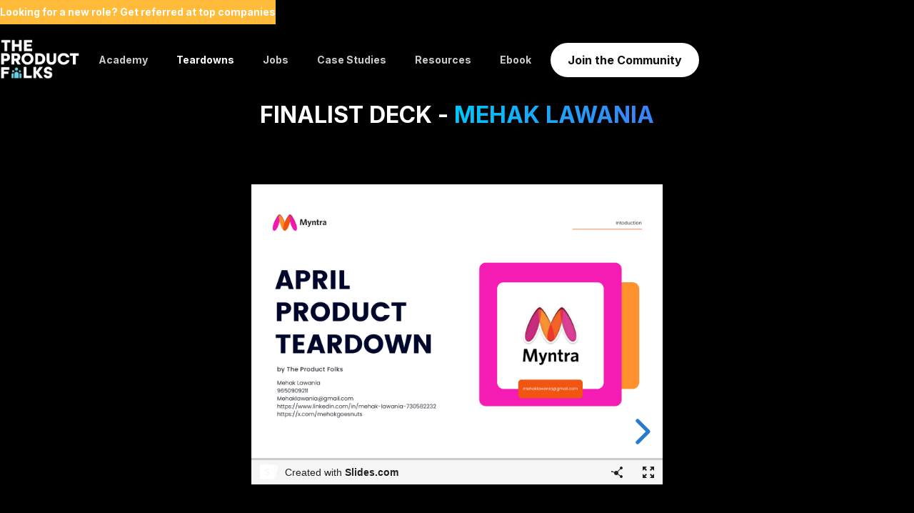

--- FILE ---
content_type: text/html; charset=utf-8
request_url: https://www.theproductfolks.com/teardown-winners/mehak-lawania
body_size: 5149
content:
<!DOCTYPE html><!-- This site was created in Webflow. https://webflow.com --><!-- Last Published: Fri Jan 09 2026 08:27:58 GMT+0000 (Coordinated Universal Time) --><html data-wf-domain="www.theproductfolks.com" data-wf-page="630b4150c6053813c94b8e02" data-wf-site="600e7a0f0f494b6953ab077e" data-wf-collection="630b4150c60538a48d4b8d62" data-wf-item-slug="mehak-lawania"><head><meta charset="utf-8"/><title>TPF Website</title><meta content="width=device-width, initial-scale=1" name="viewport"/><meta content="Webflow" name="generator"/><link href="https://cdn.prod.website-files.com/600e7a0f0f494b6953ab077e/css/theproductfolks.webflow.shared.f32894bf1.css" rel="stylesheet" type="text/css" integrity="sha384-8yiUvxH6nMAnxMx8WMS2i7Sy1yv5iRkWzGsLn8vUUbmn0i8miaoviRq40deQwjd2" crossorigin="anonymous"/><link href="https://fonts.googleapis.com" rel="preconnect"/><link href="https://fonts.gstatic.com" rel="preconnect" crossorigin="anonymous"/><script src="https://ajax.googleapis.com/ajax/libs/webfont/1.6.26/webfont.js" type="text/javascript"></script><script type="text/javascript">WebFont.load({  google: {    families: ["Montserrat:100,100italic,200,200italic,300,300italic,400,400italic,500,500italic,600,600italic,700,700italic,800,800italic,900,900italic","DM Sans:regular,500,700","Inter:regular,500,600,700,800","Sora:100,200,300,regular,500,600,700,800","Space Grotesk:300,regular,500,600,700","Source Code Pro:regular,500,600,700,800,900","Space Grotesk:regular,500,600,700","Work Sans:regular,500,600,700,800,900","Bricolage Grotesque:regular,500,600,700,800","Host Grotesk:regular,500,600,700","Inter Tight:regular,500,600,700"]  }});</script><script type="text/javascript">!function(o,c){var n=c.documentElement,t=" w-mod-";n.className+=t+"js",("ontouchstart"in o||o.DocumentTouch&&c instanceof DocumentTouch)&&(n.className+=t+"touch")}(window,document);</script><link href="https://cdn.prod.website-files.com/600e7a0f0f494b6953ab077e/60479bc45e5dc506b06d859e_Favicon%2032.png" rel="shortcut icon" type="image/x-icon"/><link href="https://cdn.prod.website-files.com/600e7a0f0f494b6953ab077e/60479bca7e43d226c0e29078_Favicon%20256.png" rel="apple-touch-icon"/><script async="" src="https://www.googletagmanager.com/gtag/js?id=UA-153854770-1"></script><script type="text/javascript">window.dataLayer = window.dataLayer || [];function gtag(){dataLayer.push(arguments);}gtag('js', new Date());gtag('config', 'UA-153854770-1', {'anonymize_ip': false});</script><script async="" src="https://www.googletagmanager.com/gtag/js?id=G-4ZEFVQ780G"></script><script type="text/javascript">window.dataLayer = window.dataLayer || [];function gtag(){dataLayer.push(arguments);}gtag('set', 'developer_id.dZGVlNj', true);gtag('js', new Date());gtag('config', 'G-4ZEFVQ780G');</script><script type="text/javascript">!function(f,b,e,v,n,t,s){if(f.fbq)return;n=f.fbq=function(){n.callMethod?n.callMethod.apply(n,arguments):n.queue.push(arguments)};if(!f._fbq)f._fbq=n;n.push=n;n.loaded=!0;n.version='2.0';n.agent='plwebflow';n.queue=[];t=b.createElement(e);t.async=!0;t.src=v;s=b.getElementsByTagName(e)[0];s.parentNode.insertBefore(t,s)}(window,document,'script','https://connect.facebook.net/en_US/fbevents.js');fbq('init', '206009621529708');fbq('track', 'PageView');</script><!-- Google Tag Manager -->
<script>(function(w,d,s,l,i){w[l]=w[l]||[];w[l].push({'gtm.start':
new Date().getTime(),event:'gtm.js'});var f=d.getElementsByTagName(s)[0],
j=d.createElement(s),dl=l!='dataLayer'?'&l='+l:'';j.async=true;j.src=
'https://www.googletagmanager.com/gtm.js?id='+i+dl;f.parentNode.insertBefore(j,f);
})(window,document,'script','dataLayer','GTM-W57NNWG');</script>
<!-- End Google Tag Manager -->

<meta name="facebook-domain-verification" content="x3zrhihovg8maevtt25pg2l52m1d4z" />

<style>
  span {
		-webkit-box-decoration-break: clone;
	} 
</style>
<script id="jetboost-script" type="text/javascript"> window.JETBOOST_SITE_ID = "ckui46rwd0amd0nucdwl1ft36"; (function(d) { var s = d.createElement("script"); s.src = "https://cdn.jetboost.io/jetboost.js"; s.async = 1; d.getElementsByTagName("head")[0].appendChild(s); })(document); </script>

<!-- MONTO GLOBAL SCRIPT -->
<script
src="https://www.monto.io/monto-global.js"
data-shop-id="wDLpdbOv4xL2de8J6r97RMzQ" async>
</script>
<!-- END MONTO GLOBAL SCRIPT --><script src="https://cdn.prod.website-files.com/600e7a0f0f494b6953ab077e%2F652d31f3dc22d7b4ee708e44%2F67003fcafb4c107d0df495e5%2Fclarity_script-1.3.8.js" type="text/javascript"></script></head><body class="tpf-body"><div data-collapse="medium" data-animation="default" data-duration="400" data-w-id="2a91e345-43ce-eb00-1e56-8afa95ce5c2a" data-easing="ease" data-easing2="ease" role="banner" class="tpf-navbar w-nav"><a href="https://binary.so/r1E8xM2" target="_blank" class="top-bar w-inline-block"><div class="top-bar-text"><strong>Looking for a new role? Get referred at top companies </strong></div></a><div class="get-access-to navbar"><div class="div-block-23"><a href="/" class="brand w-nav-brand"><img src="https://cdn.prod.website-files.com/600e7a0f0f494b6953ab077e/67d94f1a7fe44cb4b7f41620_60ba3597fe8072c9bd03bc3f_TPF%20logo%20(1).gif" loading="lazy" alt="" class="nav-gif"/></a><nav role="navigation" class="nav-menu tpf-nav-menu w-nav-menu"><div class="div-block-21"><div class="div-block-93"></div><div class="nav-links-wrap"><a href="/product-academy" class="tpf-nav-link networking w-nav-link">Academy</a><a href="/product-teardowns" class="tpf-nav-link teardowns w-nav-link">Teardowns</a><a href="/product-management-jobs" class="tpf-nav-link jobs w-nav-link">Jobs</a><a href="/product-management-case-studies" class="tpf-nav-link w-nav-link">Case Studies</a><a href="/learn-product-management" class="tpf-nav-link learn-pm w-nav-link">Resources</a><a href="/product-stories-ebook" class="tpf-nav-link w-nav-link">Ebook</a></div><a href="/the-product-folks-community" class="tpf-nav-cta w-button">Join the Community</a><link rel="prefetch" href="/the-product-folks-community"/></div></nav><div class="menu-button-2 w-nav-button"><div class="w-icon-nav-menu"></div></div></div></div></div><div class="header-blog teardwon-winner-header"><div class="get-access-to w-container"><div class="header-image"><div class="div-block-82"><h1 class="t tpf-teardown-winner-detail-heading">Finalist Deck - </h1><h1 class="t tpf-teardown-winner-detail-heading tpf-teardown-winner-detail-nmae">Mehak Lawania</h1></div><div class="teardown-slides w-richtext"><div class="w-embed w-iframe"><iframe src="https://slides.com/the_product_folks/deck-9bd138/embed?style=light" width="576" height="420" title="IPMF - Mehak Lawania" scrolling="no" frameborder="0" webkitallowfullscreen mozallowfullscreen allowfullscreen></iframe></div></div></div></div></div><div class="tpf-cta-section"><div class="get-access-to w-container"><div class="div-block-44"><h1 class="tpf-h2 tpf-cta-symbol">Come For the Content <br/>‍<span class="tpf-home-heading-color-span h2">Stay For the Community</span></h1><div class="div-block-92"><a href="/the-product-folks-community" class="tpf-home-cta-black tpf-home-cta-white w-button">Join Us</a><link rel="prefetch" href="/the-product-folks-community"/></div><div class="lpm-form tpf-home-lpm-form tpf-home-cta-section-lpm-form"><div class="lpm-email-form-block tpf-home-lpm-email-form-block w-form"><form id="wf-form-TPF-Main-Form" name="wf-form-TPF-Main-Form" data-name="TPF Main Form" redirect="/thank-you-page" data-redirect="/thank-you-page" action="https://api.mailmodo.com/api/v1/at/f/BJEh5EyyhP/2caf19de-fb1e-5bea-9bb8-90dd039c51db" method="post" class="form form-2 lpm-cta-form tpf-home-lpm-cta-form tpf-home-cta-section-lpm-cta-form" data-wf-page-id="630b4150c6053813c94b8e02" data-wf-element-id="0b627a9f-dc6a-e7c0-1d0e-26c8eb712a13"><div class="tpf-home-form-wrap tpf-home-cta-section-form-wrap"><input class="lpm-nav-email-input lpm-cta-email-input tpf-home-lpm-cta-email-input tpf-home-cta-section-form-input w-input" maxlength="256" name="name" data-name="name" placeholder="Your Name*" type="text" id="name" required=""/><input class="lpm-nav-email-input lpm-cta-email-input tpf-home-lpm-cta-email-input tpf-home-cta-section-form-input w-input" maxlength="256" name="email" data-name="email" placeholder="Your Email*" type="email" id="email-9" required=""/></div><input type="submit" data-wait="Please wait..." class="lpm-nav-cta lpm-cta-gradient tpf-home-lpm-form-cta w-button" value="Sign Me Up"/></form><div class="success-message-5 w-form-done"><div>Thank you! Your submission has been received!</div></div><div class="error-message-5 w-form-fail"><div>Oops! Something went wrong while submitting the form.</div></div></div></div></div></div></div><div class="tpf-footer-section"><div class="get-access-to w-container"><div><div class="tpf-footer-grid"><div id="w-node-eb0d2f61-ce53-dfde-3164-43f97589b6ad-7589b6a9" class="div-block-47"><a href="/" class="tpf-footer-logo-link w-inline-block"><img src="https://cdn.prod.website-files.com/600e7a0f0f494b6953ab077e/60b7927692b2ab6fabc77b6b_new%20white%20logo.avif" loading="lazy" sizes="(max-width: 479px) 100vw, 240.00001525878906px" srcset="https://cdn.prod.website-files.com/600e7a0f0f494b6953ab077e/60b7927692b2ab6fabc77b6b_new%20white%20logo-p-500.avif 500w, https://cdn.prod.website-files.com/600e7a0f0f494b6953ab077e/60b7927692b2ab6fabc77b6b_new%20white%20logo-p-800.avif 800w, https://cdn.prod.website-files.com/600e7a0f0f494b6953ab077e/60b7927692b2ab6fabc77b6b_new%20white%20logo.avif 3159w" alt="" class="image-6"/></a><div class="tpf-body-text-1 tpf-footer-desc">The Product Folks is a volunteer-driven community of Product builders and leaders who are passionate about making an impact and help everyone grow together.</div><div class="div-block-178"><div><a href="/privacy-policy" class="tpf-h6 tpf-footer-link _1">Privacy Policy</a><a href="/terms-and-conditions" class="tpf-h6 tpf-footer-link _1">Terms &amp; Condition</a></div><div><a href="/payment-refund-and-cancellation-policy" class="tpf-h6 tpf-footer-link _1 last">Refund Policy</a><a href="/contact-us" class="tpf-h6 tpf-footer-link _1 last">Contact Us</a></div></div><div class="last-text">TPF Lab LLP | Copyright ©2024</div></div><div id="w-node-eb0d2f61-ce53-dfde-3164-43f97589b6b1-7589b6a9" class="tpf-footer-links-grid"><div id="w-node-eb0d2f61-ce53-dfde-3164-43f97589b6b2-7589b6a9" class="footer-links-wrapper"><a href="/product-unconference-2025" class="tpf-h6 tpf-footer-link">Product (Un)Conference &#x27;25</a><a href="/product-led-growth" class="tpf-h6 tpf-footer-link">Product Led Growth</a><a href="/insurjo-product-management-program" class="tpf-h6 tpf-footer-link">Insurjo</a><a href="/product-events" class="tpf-h6 tpf-footer-link">Events</a><a href="/product-teardowns" class="tpf-h6 tpf-footer-link">Teardowns</a><a href="/100-product-managers" class="tpf-h6 tpf-footer-link">100 PMs</a><a href="/productpedia-product-management-glossary" class="tpf-h6 tpf-footer-link">ProductPedia</a><a href="/product-management-case-studies" class="tpf-h6 tpf-footer-link">Product Case Studies</a></div><div id="w-node-eb0d2f61-ce53-dfde-3164-43f97589b6bb-7589b6a9" class="footer-links-wrapper"><a href="/learn-product-management" class="tpf-h6 tpf-footer-link">Learn PM</a><a href="/product-management-jobs" class="tpf-h6 tpf-footer-link">Jobs</a><a href="/product-management-blog" class="tpf-h6 tpf-footer-link">Blog</a><a href="/about-us" class="tpf-h6 tpf-footer-link">About</a><a href="/product-stories-ebook" class="tpf-h6 tpf-footer-link">E-book</a><a href="/startup-deals-offers" class="tpf-h6 tpf-footer-link">Dealkit</a><a href="/women-in-product" class="tpf-h6 tpf-footer-link">Women in Product</a></div><div id="w-node-da207668-6331-3d56-2ad7-3c63d21ba176-7589b6a9" class="footer-social-wrapper"><div class="footer-social-grid"><a href="https://twitter.com/TheProductfolks" target="_blank" class="footer-social-image-wrapper w-inline-block"><img src="https://cdn.prod.website-files.com/600e7a0f0f494b6953ab077e/60b9eb8859eb417cc291f9f0_twitter%20(1).avif" loading="lazy" alt="" class="footer-social-image twitter"/></a><a href="https://www.linkedin.com/company/theproductfolks" target="_blank" class="footer-social-image-wrapper w-inline-block"><img src="https://cdn.prod.website-files.com/600e7a0f0f494b6953ab077e/60b9ebb09b59d8cbf0d14b7e_linkedin%20(1).avif" loading="lazy" alt="" class="footer-social-image"/></a><a href="https://www.facebook.com/theproductfolks" target="_blank" class="footer-social-image-wrapper w-inline-block"><img src="https://cdn.prod.website-files.com/600e7a0f0f494b6953ab077e/60b9eb7706bd03ab3fb29f2b_facebook-logo.avif" loading="lazy" alt="" class="footer-social-image facebook"/></a><a href="https://www.instagram.com/theproductfolks/" target="_blank" class="footer-social-image-wrapper w-inline-block"><img src="https://cdn.prod.website-files.com/600e7a0f0f494b6953ab077e/60b9eb824415b81013a78c83_instagram%20(2).avif" loading="lazy" alt="" class="footer-social-image instagram"/></a><a href="https://docs.google.com/forms/d/e/1FAIpQLSeR4IwmiTm_78j4ICy363Q-FJ5xATMavMbaYlyX2XXOg2FlrQ/viewform" target="_blank" class="footer-social-image-wrapper w-inline-block"><img src="https://cdn.prod.website-files.com/600e7a0f0f494b6953ab077e/60b9eb7e40617fe82d4a942f_slack%20(1).avif" loading="lazy" alt="" class="footer-social-image slack"/></a><a href="https://www.youtube.com/channel/UCLnL1OWS0OXEUKAoFdaEFlQ" target="_blank" class="footer-social-image-wrapper w-inline-block"><img src="https://cdn.prod.website-files.com/600e7a0f0f494b6953ab077e/60ba0ca2021caa11c7291d1d_youtube%20(1).avif" loading="lazy" alt="" class="footer-social-image youtube"/></a></div></div></div></div></div></div><img src="https://cdn.prod.website-files.com/600e7a0f0f494b6953ab077e/604a3a84ce79c37ce4c730ac_Left%20Man.svg" loading="lazy" alt="" class="image-7"/><img src="https://cdn.prod.website-files.com/600e7a0f0f494b6953ab077e/604a3a85a862ecd872eccaea_Right%20People.svg" loading="lazy" alt="" class="image-8"/></div><script src="https://d3e54v103j8qbb.cloudfront.net/js/jquery-3.5.1.min.dc5e7f18c8.js?site=600e7a0f0f494b6953ab077e" type="text/javascript" integrity="sha256-9/aliU8dGd2tb6OSsuzixeV4y/faTqgFtohetphbbj0=" crossorigin="anonymous"></script><script src="https://cdn.prod.website-files.com/600e7a0f0f494b6953ab077e/js/webflow.schunk.1579853893c68c01.js" type="text/javascript" integrity="sha384-S1x13cZ9kHW7JVBru2t1hX6q08sKPvLF0dUQW/Cgkfwsi3DVitZ8UaSpC46QJhvU" crossorigin="anonymous"></script><script src="https://cdn.prod.website-files.com/600e7a0f0f494b6953ab077e/js/webflow.b049d1f4.3baead785c62a8be.js" type="text/javascript" integrity="sha384-XVtvT6WxMmuq3+slRLjoJZF0F0RdBXPGbjwWoi1msNNKSdI9TL57AZIHiTf0/urz" crossorigin="anonymous"></script><!-- Google Tag Manager (noscript) -->
<noscript><iframe src="https://www.googletagmanager.com/ns.html?id=GTM-W57NNWG"
height="0" width="0" style="display:none;visibility:hidden"></iframe></noscript>
<!-- End Google Tag Manager (noscript) -->

</body></html>

--- FILE ---
content_type: text/html; charset=utf-8
request_url: https://slides.com/the_product_folks/deck-9bd138/embed?style=light
body_size: 2825
content:
<!DOCTYPE html>
	<html class="sl-root decks embed" lang="en">
	<head>
		<meta name="viewport" content="width=device-width, initial-scale=1.0, maximum-scale=1.0, user-scalable=no, minimal-ui">
		<meta charset="utf-8">
		<meta http-equiv="X-UA-Compatible" content="IE=edge,chrome=1">
		<title>Embed</title>
		<meta name="description" content="Slides">

		<link rel="canonical" href="https://slides.com/the_product_folks/deck-9bd138" />
		<link rel="manifest" href="/manifest.json">

		<link rel="stylesheet" media="all" href="//assets-v2.slid.es/assets/slides/slides-e4bce77e7bfd1ee1b97009bc63979436d231ccacef11289195bcd93c2abe43c7.css" />
		<link rel="stylesheet" media="all" href="//assets-v2.slid.es/assets/deck-consumption-7dc40ce40c9c447da4b1205282a22ab4ab344cfe4a8b321f35eec3f8496d79c3.css" />
		<link rel="stylesheet" media="all" href="//assets-v2.slid.es/assets/deck-v2-29ef053ca201f1a5ae0e2a05a67b6df8dbc44fd5f665d71f8df5d78f4e5b95e7.css" />



<style id="user-css-output" type="text/css"></style>
		<meta name="csrf-param" content="authenticity_token" />
<meta name="csrf-token" content="w1NZ2SbL0LB5FetwACToHn7thh1Fps7To/HLTu0B+rF5/nLim3Yqz0w/dTLdbC0E9HIKEGiWbqCXKjbfQWSxyg==" />
		<script async src="https://www.googletagmanager.com/gtag/js?id=G-LWVDH9STBJ"></script>
<script type="text/javascript">
  if( navigator.doNotTrack !== '1' && !/dnt=1/.test( window.location.search ) ) {
    window.slidesMeasurementId = 'G-LWVDH9STBJ';
    window.dataLayer = window.dataLayer || [];
    function gtag(){dataLayer.push(arguments);}
    gtag('js', new Date());
    gtag('config', 'G-LWVDH9STBJ', {
      page_title: 'decks-embed'
    });

  }
</script>


	</head>
	<body class="reveal-viewport theme-font-montserrat theme-color-white-blue">
		<div class="reveal" role="main" lang="en">
			<div class="slides">
				<section data-id="2966849cced11cccca4f25b75d2e242d" id="ipmf-mehak-lawania"><div class="sl-block" data-block-type="image" style="width: 959.716px; height: 540px; left: 0px; top: 0px; min-width: 1px; min-height: 1px;" data-locked="true" data-block-id="755301f8da978e88a45a24a356be1630"><div class="sl-block-content"><img style="" data-natural-width="3000" data-natural-height="1688" data-lazy-loaded="" data-src="https://s3.amazonaws.com/media-p.slid.es/imports/1366855/rJPLjHcp/rJPLjHcp_001.png"></div></div></section><section data-id="2720e0fe8b8916b0770e09dd4c40aa66"><div class="sl-block" data-block-type="image" style="width: 959.716px; height: 540px; left: 0px; top: 0px; min-width: 1px; min-height: 1px;" data-locked="true" data-block-id="7fed79cddfc3f51c70b22670dc0d9779"><div class="sl-block-content"><img style="" data-natural-width="3000" data-natural-height="1688" data-lazy-loaded="" data-src="https://s3.amazonaws.com/media-p.slid.es/imports/1366855/rJPLjHcp/rJPLjHcp_002.png"></div></div></section><section data-id="83c923708cc0141d13bddb99fabd5de4"><div class="sl-block" data-block-type="image" style="width: 959.716px; height: 540px; left: 0px; top: 0px; min-width: 1px; min-height: 1px;" data-locked="true" data-block-id="32164125e18465b3edaa7e1edc6ac517"><div class="sl-block-content"><img style="" data-natural-width="3000" data-natural-height="1688" data-lazy-loaded="" data-src="https://s3.amazonaws.com/media-p.slid.es/imports/1366855/rJPLjHcp/rJPLjHcp_003.png"></div></div></section><section data-id="92634e0d1cb1739682f7d39dae2f9226"><div class="sl-block" data-block-type="image" style="width: 959.716px; height: 540px; left: 0px; top: 0px; min-width: 1px; min-height: 1px;" data-locked="true" data-block-id="55c1e954402c992f0c9010483c7e8189"><div class="sl-block-content"><img style="" data-natural-width="3000" data-natural-height="1688" data-lazy-loaded="" data-src="https://s3.amazonaws.com/media-p.slid.es/imports/1366855/rJPLjHcp/rJPLjHcp_004.png"></div></div></section><section data-id="293962de589cb801ddd7fe878d99b6e8"><div class="sl-block" data-block-type="image" style="width: 959.716px; height: 540px; left: 0px; top: 0px; min-width: 1px; min-height: 1px;" data-locked="true" data-block-id="41bb2a036b0c7ff454219b78f33aad8a"><div class="sl-block-content"><img style="" data-natural-width="3000" data-natural-height="1688" data-lazy-loaded="" data-src="https://s3.amazonaws.com/media-p.slid.es/imports/1366855/rJPLjHcp/rJPLjHcp_005.jpg"></div></div></section><section data-id="6273cfdfe651b8e3ae1c72559fc9f107"><div class="sl-block" data-block-type="image" style="width: 959.716px; height: 540px; left: 0px; top: 0px; min-width: 1px; min-height: 1px;" data-locked="true" data-block-id="a83286c41c1c11fb2e05406b3fa5a3d3"><div class="sl-block-content"><img style="" data-natural-width="3000" data-natural-height="1688" data-lazy-loaded="" data-src="https://s3.amazonaws.com/media-p.slid.es/imports/1366855/rJPLjHcp/rJPLjHcp_006.jpg"></div></div></section><section data-id="a8eb75efd5cee3ee337af23b7f2e5366"><div class="sl-block" data-block-type="image" style="width: 959.7156398104264px; height: 540px; left: 0px; top: 0px;" data-locked="true"><div class="sl-block-content"><img style="" data-natural-width="3000" data-natural-height="1688" data-lazy-loaded="" data-src="https://s3.amazonaws.com/media-p.slid.es/imports/1366855/rJPLjHcp/rJPLjHcp_007.jpg"></div></div></section><section data-id="cdbe6706617027aa6f2412b09226d8a7"><div class="sl-block" data-block-type="image" style="width: 959.7156398104264px; height: 540px; left: 0px; top: 0px;" data-locked="true"><div class="sl-block-content"><img style="" data-natural-width="3000" data-natural-height="1688" data-lazy-loaded="" data-src="https://s3.amazonaws.com/media-p.slid.es/imports/1366855/rJPLjHcp/rJPLjHcp_008.png"></div></div></section><section data-id="92f5ccc0ef438f3aa7dc99895c9ca298"><div class="sl-block" data-block-type="image" style="width: 959.7156398104264px; height: 540px; left: 0px; top: 0px;" data-locked="true"><div class="sl-block-content"><img style="" data-natural-width="3000" data-natural-height="1688" data-src="https://s3.amazonaws.com/media-p.slid.es/imports/1366855/rJPLjHcp/rJPLjHcp_009.png"></div></div></section><section data-id="6e511eb8a015b1dc1e1627e506b70ce7"><div class="sl-block" data-block-type="image" style="width: 959.7156398104264px; height: 540px; left: 0px; top: 0px;" data-locked="true"><div class="sl-block-content"><img style="" data-natural-width="3000" data-natural-height="1688" data-src="https://s3.amazonaws.com/media-p.slid.es/imports/1366855/rJPLjHcp/rJPLjHcp_010.png"></div></div></section><section data-id="4b68a41ed717cf91254becf327bd5885"><div class="sl-block" data-block-type="image" style="width: 959.7156398104264px; height: 540px; left: 0px; top: 0px;" data-locked="true"><div class="sl-block-content"><img style="" data-natural-width="3000" data-natural-height="1688" data-src="https://s3.amazonaws.com/media-p.slid.es/imports/1366855/rJPLjHcp/rJPLjHcp_011.png"></div></div></section><section data-id="1242aec5e0f5cc936fe5e85f7b671b7b"><div class="sl-block" data-block-type="image" style="width: 959.7156398104264px; height: 540px; left: 0px; top: 0px;" data-locked="true"><div class="sl-block-content"><img style="" data-natural-width="3000" data-natural-height="1688" data-src="https://s3.amazonaws.com/media-p.slid.es/imports/1366855/rJPLjHcp/rJPLjHcp_012.png"></div></div></section><section data-id="31a47d958cfb6013a63c80038d67e629"><div class="sl-block" data-block-type="image" style="width: 959.7156398104264px; height: 540px; left: 0px; top: 0px;" data-locked="true"><div class="sl-block-content"><img style="" data-natural-width="3000" data-natural-height="1688" data-src="https://s3.amazonaws.com/media-p.slid.es/imports/1366855/rJPLjHcp/rJPLjHcp_013.png"></div></div></section><section data-id="3206b1bcf3d8adf79957a54624c38b70"><div class="sl-block" data-block-type="image" style="width: 959.7156398104264px; height: 540px; left: 0px; top: 0px;" data-locked="true"><div class="sl-block-content"><img style="" data-natural-width="3000" data-natural-height="1688" data-src="https://s3.amazonaws.com/media-p.slid.es/imports/1366855/rJPLjHcp/rJPLjHcp_014.png"></div></div></section><section data-id="12510d82a9732e47b0920f1e048b042b"><div class="sl-block" data-block-type="image" style="width: 959.7156398104264px; height: 540px; left: 0px; top: 0px;" data-locked="true"><div class="sl-block-content"><img style="" data-natural-width="3000" data-natural-height="1688" data-src="https://s3.amazonaws.com/media-p.slid.es/imports/1366855/rJPLjHcp/rJPLjHcp_015.png"></div></div></section><section data-id="0c2259e3fbf140d29217ec2695c8ab91"><div class="sl-block" data-block-type="image" style="width: 959.7156398104264px; height: 540px; left: 0px; top: 0px;" data-locked="true"><div class="sl-block-content"><img style="" data-natural-width="3000" data-natural-height="1688" data-src="https://s3.amazonaws.com/media-p.slid.es/imports/1366855/rJPLjHcp/rJPLjHcp_016.png"></div></div></section><section data-id="59da31baec910b0553f805476be3d354"><div class="sl-block" data-block-type="image" style="width: 959.7156398104264px; height: 540px; left: 0px; top: 0px;" data-locked="true"><div class="sl-block-content"><img style="" data-natural-width="3000" data-natural-height="1688" data-src="https://s3.amazonaws.com/media-p.slid.es/imports/1366855/rJPLjHcp/rJPLjHcp_017.png"></div></div></section>
			</div>
		</div>

		<footer class="embed-footer">
			<a class="embed-footer-promotion" href="https://slides.com?ref=embed" target="_blank">
				<img class="logo" src="//assets-v2.slid.es/assets/logo/slides-symbol-mono-white-100x100-cc5ffbc3f3d266267663ce83a037a3153fa56efc8cbbd3adc4fd11ba07177ca0.png" height="25">
				<span class="label">Created with <strong>Slides.com</strong></span>
			</a>
			<div class="embed-footer-buttons">
				<button class="embed-footer-button embed-footer-share icon i-share" aria-label="Share" data-tooltip="Share"></button>
				<a class="embed-footer-button embed-footer-fullscreen icon i-fullscreen" aria-label="Fullscreen" data-tooltip="Fullscreen" href="https://slides.com/the_product_folks/deck-9bd138/fullscreen" target="_top"></a>
			</div>
		</footer>

		
<script>
	var SLConfig = {"deck":{"id":3183732,"slug":"deck-9bd138","title":"IPMF - Mehak Lawania","description":"","width":960,"height":540,"margin":0.0,"visibility":"all","published_at":"2024-05-09T07:50:17.296Z","sanitize_messages":null,"thumbnail_url":"https://s3.amazonaws.com/media-p.slid.es/thumbnails/d8fe43464691dc64737a861a1eb2dc40/thumb.jpg?1715241336","view_count":470,"user":{"id":1366855,"username":"the_product_folks","name":"The Product Folks","description":"The Product Folks is a volunteer-driven community of product managers and enthusiasts who are passionate about the latest trends and learnings.","thumbnail_url":"https://www.gravatar.com/avatar/913d6da5c59a1d05b0183a408bb11512?s=140\u0026d=https%3A%2F%2Fstatic.slid.es%2Fimages%2Fdefault-profile-picture.png","account_type":"default","team_id":null,"settings":{"id":5734790,"present_controls":true,"present_upsizing":true,"present_pointer":false,"present_notes":true,"default_deck_tag_id":null}},"background_transition":"slide","transition":"none","theme_id":null,"theme_font":"montserrat","theme_color":"white-blue","auto_slide_interval":0,"comments_enabled":true,"forking_enabled":true,"rolling_links":false,"center":false,"shuffle":null,"should_loop":false,"share_notes":null,"slide_number":null,"slide_count":17,"rtl":false,"version":2,"collaborative":null,"deck_user_editor_limit":null,"data_updated_at":1718170395146,"font_typekit":null,"font_google":null,"time_limit":null,"navigation_mode":"default","upsizing_enabled":null,"language":"en"},"user":{"id":1366855,"username":"the_product_folks","name":"The Product Folks","description":"The Product Folks is a volunteer-driven community of product managers and enthusiasts who are passionate about the latest trends and learnings.","thumbnail_url":"https://www.gravatar.com/avatar/913d6da5c59a1d05b0183a408bb11512?s=140\u0026d=https%3A%2F%2Fstatic.slid.es%2Fimages%2Fdefault-profile-picture.png","account_type":"default","team_id":null,"settings":{"id":5734790,"present_controls":true,"present_upsizing":true,"present_pointer":false,"present_notes":true,"default_deck_tag_id":null}}};
</script>
		<script src="//assets-v2.slid.es/assets/deck-consumption-de3985c1acc30fbec8b5ccbef3e94bb0d286ffca5f6b9f2a1a2857913f8220ef.js" defer="defer"></script>
		<script src="//assets-v2.slid.es/assets/deck-158bf3b53b055236c51bc22f387dd48994fc8ea304ca97fc29d3214c9e5b7988.js" defer="defer"></script>
		
		


	</body>
</html>


--- FILE ---
content_type: image/svg+xml
request_url: https://cdn.prod.website-files.com/600e7a0f0f494b6953ab077e/604a3a84ce79c37ce4c730ac_Left%20Man.svg
body_size: 16849
content:
<svg width="151" height="326" viewBox="0 0 151 326" fill="none" xmlns="http://www.w3.org/2000/svg">
<path fill-rule="evenodd" clip-rule="evenodd" d="M26.0291 148.543C26.0479 149.814 26.1757 152.731 26.4956 153.96C22.9312 148.268 17.5901 142.046 16.7779 135.073C17.031 135.004 18.1542 134.901 18.3503 134.755C20.1945 135.608 19.8456 132.981 20.1181 131.766C20.8542 129.193 22.4005 126.663 23.0724 124.073C24.8385 123.312 21.2918 122.99 20.7766 122.975C22.9188 120.598 23.9042 117.331 25.4295 114.559C27.6707 109.847 29.678 105.031 31.4704 100.139C31.8621 103.204 31.9324 106.303 31.6937 109.385C30.9567 122.587 25.9792 135.28 26.0291 148.543ZM149.74 125.093C148.631 125.278 146.783 125.454 145.676 125.544C147.129 124.681 151.422 123.038 148.717 121.56C147.882 121.257 146.987 121.69 146.146 121.824C142.652 122.397 138.339 122.366 134.804 122.078C136.092 121.024 137.789 119.507 139.046 118.416C139.714 117.837 140.362 117.617 139.611 116.752C138.286 115.523 135.916 116.428 134.385 116.968C130.159 119.327 125.388 121.886 120.852 123.701C120.805 123.068 120.834 122.249 120.222 121.824C118.424 120.98 117.101 121.227 115.189 121.002C112.96 120.669 110.979 120.291 108.772 119.703C107.329 118.606 106.448 115.371 104.14 115.733C106.184 110.606 103.068 105.258 101.898 100.349C100.437 95.3256 99.6693 90.1085 99.6485 84.8852C99.6342 76.5225 94.7728 70.1059 87.7484 65.8148C84.9792 63.9515 83.1197 59.4193 79.6913 58.5115C79.2553 56.8446 79.2288 56.1123 78.8459 54.4326C78.6537 53.9502 78.5109 51.3321 78.0274 51.4212C77.4944 48.8279 74.7777 47.7878 72.4269 47.2447C69.3704 46.6135 65.105 45.849 62.3574 47.6299C61.5615 48.2897 61.212 49.3946 61.1536 50.3816C60.8483 51.6959 60.2132 53.0574 59.473 54.1977C58.2097 53.7724 58.9246 52.9799 57.6752 52.7954C46.2666 51.1105 33.6029 59.45 26.2007 67.5855C12.7831 81.3143 2.06419 100.056 3.81879 119.623C3.3469 119.554 1.25537 119.227 1.28523 119.885C1.38799 122.749 1.9167 125.137 2.06263 127.998C1.91758 131.789 5.8697 132.245 8.72466 133.18C8.54887 144.177 12.5585 155.177 18.8342 164.217C20.3588 165.995 22.6466 172.168 25.4295 169.709C25.7575 169.327 23.2141 166.679 22.7616 166.025C21.2166 164.087 17.1239 154.491 20.0163 152.575C20.6594 154.646 26.8858 164.607 27.9958 158.953C29.4699 159.806 31.9059 160.387 33.6681 160.299C36.981 162.087 40.2046 164.019 43.3861 166.025C44.868 168.925 47.0417 171.71 48.8627 174.495C36.2597 203.502 23.9582 251.245 7.7397 278.566C6.32559 280.35 14.1049 283.383 15.4789 284.037C12.8513 288.289 12.5223 293.215 10.5232 297.793C10.1424 297.732 9.75832 297.812 9.41484 297.996C6.94886 299.66 6.01829 305.617 5.87768 308.554C5.99154 309.864 5.50412 311.846 6.56797 312.811C6.41926 312.971 6.30828 313.167 6.22926 313.367C5.48059 313.948 5.57281 315.231 5.97301 316.026C7.38112 318.939 17.6735 318.668 21.0136 319.291C32.8447 320.29 42.7749 320.447 54.6045 319.356C56.0564 319.053 54.9584 316.795 54.2415 316.183C54.5726 315.982 54.7844 315.616 54.6394 315.145C51.9502 307.481 42.2303 308 36.3488 303.907C37.8953 303.016 36.8971 303.3 35.9255 303.647C34.8943 303.001 33.8911 302.275 32.9619 301.472C33.6756 301.033 33.3236 300.743 32.5515 301.11C31.3346 300.138 30.3868 298.635 28.8366 298.164C27.3183 297.793 27.3183 297.146 27.3183 296.738C28.2219 293.118 29.209 289.405 29.7163 285.734C30.2574 286.529 34.9265 280.157 35.9255 278.566C39.8073 272.44 39.7968 266.403 42.5132 259.742C48.0914 245.234 59.5181 214.828 66.4865 200.954C82.791 227.427 74.8496 263.233 84.9078 291.463C85.3548 292.311 86.1954 295.492 87.3595 294.574C87.812 294.68 88.2931 294.736 88.724 294.797C88.5996 297.883 88.3676 300.961 87.853 304.015C87.3736 304.141 86.9663 304.392 86.7553 304.83C85.948 304.24 84.4024 312.954 84.2701 313.841C84.2681 314.986 83.2775 317.536 84.1822 318.217C82.8787 318.748 82.6656 320.712 83.5824 321.723C86.3046 325.368 99.5735 324.366 104.469 324.977C110.659 324.824 136.555 327.134 138.353 321.282C138.711 319.947 138.098 318.26 136.852 317.746C137.35 316.586 136.156 315.466 135.425 314.652C131.117 310.187 124.492 309.483 118.756 307.54C118.97 307.321 111.268 303.389 109.598 302.417C109.708 301.097 106.955 302.42 106.947 302.417C105.634 300.105 104.704 296.508 103.824 294.013C105.448 293.512 109.363 293.066 110.088 291.463C112.42 290.684 110.081 287.314 109.598 285.734C95.9301 251.657 108.897 208.675 88.724 176.512C92.4219 174.402 96.6643 169.784 93.0116 165.91C92.2805 164.978 90.4924 162.079 90.5218 162.585C89.8426 159.824 88.3256 155.069 87.853 152.277C86.1176 142.028 87.255 132.429 88.724 122.078C90.7635 129.867 97.7929 136.356 104.944 139.914C107.735 141.062 111.42 143.43 114.484 142.683C117.249 141.868 122.271 136.211 122.863 133.494C130.924 134.449 139.294 133.683 146.998 131.158C147.987 130.785 149.158 130.817 148.852 129.418C148.547 128.231 146.372 128.534 145.437 128.754C146.866 127.965 150.577 127.758 150.549 125.694C150.5 125.264 150.181 125.019 149.74 125.093Z" fill="#8D4020"/>
<mask id="mask0" mask-type="alpha" maskUnits="userSpaceOnUse" x="0" y="47" width="151" height="135">
<path d="M0.500061 47.5H150.5V181.5H93.0001V173L87.0001 178.5L77.0001 180L64.5001 178.5L42.0001 166L48.0001 175.5L45.5001 182L0.500061 181.5V47.5Z" fill="#C4C4C4"/>
</mask>
<g mask="url(#mask0)">
<path fill-rule="evenodd" clip-rule="evenodd" d="M26.0292 148.543C26.0479 149.814 26.1757 152.731 26.4957 153.96C22.9312 148.268 17.5902 142.046 16.7779 135.073C17.0311 135.004 18.1543 134.901 18.3504 134.755C20.1945 135.608 19.8456 132.981 20.1182 131.766C20.8542 129.193 22.4006 126.663 23.0725 124.073C24.8386 123.312 21.2919 122.99 20.7766 122.975C22.9189 120.598 23.9043 117.331 25.4296 114.559C27.6708 109.847 29.6781 105.031 31.4704 100.139C31.8622 103.204 31.9324 106.303 31.6937 109.385C30.9567 122.587 25.9793 135.28 26.0292 148.543ZM149.74 125.093C148.631 125.278 146.783 125.454 145.676 125.544C147.129 124.681 151.422 123.038 148.717 121.56C147.882 121.257 146.987 121.69 146.146 121.824C142.652 122.397 138.339 122.366 134.804 122.078C136.093 121.024 137.789 119.507 139.046 118.416C139.715 117.837 140.362 117.617 139.611 116.752C138.286 115.523 135.917 116.428 134.385 116.968C130.159 119.327 125.388 121.886 120.852 123.701C120.805 123.068 120.834 122.249 120.222 121.824C118.425 120.98 117.101 121.227 115.189 121.002C112.961 120.669 110.98 120.291 108.772 119.703C107.329 118.606 106.448 115.371 104.14 115.733C106.185 110.606 103.068 105.258 101.898 100.349C100.437 95.3256 99.6694 90.1085 99.6485 84.8852C99.6342 76.5225 94.7729 70.1059 87.7485 65.8148C84.9793 63.9515 83.1198 59.4193 79.6914 58.5115C79.2553 56.8446 79.2289 56.1123 78.846 54.4326C78.6538 53.9502 78.5109 51.3321 78.0275 51.4212C77.4945 48.8279 74.7778 47.7878 72.427 47.2447C69.3705 46.6135 65.1051 45.849 62.3574 47.6299C61.5616 48.2897 61.212 49.3946 61.1536 50.3816C60.8483 51.6959 60.2133 53.0574 59.4731 54.1977C58.2098 53.7724 58.9247 52.9799 57.6753 52.7954C46.2666 51.1105 33.603 59.45 26.2008 67.5855C12.7832 81.3143 2.06425 100.056 3.81885 119.623C3.34696 119.554 1.25543 119.227 1.28529 119.885C1.38805 122.749 1.91676 125.137 2.0627 127.998C1.91764 131.789 5.86976 132.245 8.72472 133.18C8.54893 144.177 12.5585 155.177 18.8342 164.217C20.3589 165.995 22.6466 172.168 25.4296 169.709C25.7575 169.327 23.2141 166.679 22.7617 166.025C21.2166 164.087 17.124 154.491 20.0164 152.575C20.6594 154.646 26.8859 164.607 27.9958 158.953C29.47 159.806 31.9059 160.387 33.6682 160.299C36.981 162.087 40.2047 164.019 43.3862 166.025C44.8681 168.925 47.0417 171.71 48.8628 174.495C36.2598 203.502 23.9583 251.245 7.73976 278.566C6.32565 280.35 14.105 283.383 15.479 284.037C12.8513 288.289 12.5223 293.215 10.5233 297.793C10.1425 297.732 9.75838 297.812 9.4149 297.996C6.94892 299.66 6.01835 305.617 5.87774 308.554C5.9916 309.864 5.50418 311.846 6.56804 312.811C6.41932 312.971 6.30834 313.167 6.22932 313.367C5.48065 313.948 5.57287 315.231 5.97307 316.026C7.38118 318.939 17.6736 318.668 21.0137 319.291C32.8448 320.29 42.7749 320.447 54.6045 319.356C56.0565 319.053 54.9584 316.795 54.2415 316.183C54.5727 315.982 54.7844 315.616 54.6395 315.145C51.9502 307.481 42.2303 308 36.3488 303.907C37.8954 303.016 36.8972 303.301 35.9256 303.647C34.8943 303.001 33.8912 302.275 32.962 301.472C33.6757 301.033 33.3236 300.743 32.5515 301.11C31.3346 300.138 30.3869 298.635 28.8367 298.164C27.3184 297.793 27.3184 297.146 27.3184 296.738C28.222 293.118 29.209 289.405 29.7163 285.734C30.2575 286.529 34.9265 280.157 35.9256 278.566C39.8073 272.44 39.7968 266.403 42.5133 259.742C48.0915 245.234 59.5181 214.828 66.4866 200.954C82.7911 227.427 74.8497 263.233 84.9078 291.463C85.3549 292.311 86.1954 295.492 87.3596 294.574C87.8121 294.68 88.2932 294.736 88.7241 294.797C88.5997 297.883 88.3676 300.961 87.853 304.015C87.3737 304.141 86.9664 304.392 86.7553 304.83C85.948 304.24 84.4024 312.954 84.2701 313.841C84.2681 314.986 83.2775 317.536 84.1822 318.217C82.8788 318.748 82.6657 320.712 83.5825 321.723C86.3046 325.368 99.5735 324.366 104.469 324.977C110.659 324.824 136.555 327.134 138.353 321.282C138.711 319.947 138.098 318.26 136.852 317.746C137.35 316.586 136.156 315.466 135.425 314.652C131.117 310.187 124.492 309.483 118.756 307.54C118.97 307.321 111.268 303.389 109.598 302.417C109.708 301.097 106.955 302.42 106.947 302.417C105.634 300.105 104.704 296.508 103.824 294.013C105.449 293.512 109.363 293.066 110.088 291.463C112.42 290.684 110.081 287.314 109.598 285.734C95.9302 251.657 108.898 208.675 88.7241 176.512C92.422 174.402 96.6643 169.784 93.0116 165.91C92.2806 164.978 90.4925 162.079 90.5219 162.585C89.8427 159.824 88.3257 155.069 87.853 152.277C86.1177 142.028 87.2551 132.429 88.7241 122.078C90.7636 129.867 97.793 136.356 104.944 139.914C107.735 141.062 111.42 143.43 114.484 142.683C117.249 141.868 122.271 136.211 122.863 133.494C130.924 134.449 139.294 133.683 146.998 131.158C147.987 130.785 149.158 130.817 148.852 129.418C148.547 128.231 146.372 128.534 145.437 128.754C146.866 127.965 150.577 127.758 150.549 125.694C150.5 125.264 150.181 125.019 149.74 125.093Z" fill="#FFC768"/>
</g>
<path fill-rule="evenodd" clip-rule="evenodd" d="M61.1815 48.6279C61.3041 48.6775 61.3878 48.8633 61.4374 49.1425C61.5739 49.1849 61.6909 49.2854 61.7261 49.4367C61.8295 49.8818 61.7086 50.3458 61.6154 50.7893L61.6048 50.8404C61.5165 51.2699 61.4087 51.6967 61.2768 52.1151L61.2576 52.2211C60.9367 53.9508 60.318 55.5953 59.5916 55.316L59.7594 55.6205C62.6101 60.7759 70.7528 74.6183 77.1104 72.6453C80.8126 71.1666 80.7596 66.36 80.489 63.0149C77.7401 64.695 77.2258 51.8334 77.7893 50.4121C78.238 50.0833 78.4544 53.0419 78.6213 53.4498C78.9856 55.0727 79.4322 56.6747 79.8516 58.2841C80.738 58.459 81.5763 58.811 82.3175 59.3156C82.3528 59.3359 82.3892 59.3542 82.4238 59.3752C82.8686 59.6449 83.2156 59.9889 83.525 60.3699C83.8747 60.7598 84.1738 61.1866 84.4563 61.6253C85.0771 62.3282 85.6689 63.0572 86.2805 63.7676C86.5707 64.1047 86.8678 64.4316 87.1715 64.7502L87.4057 64.9463C87.4448 64.9789 87.4841 65.0113 87.5234 65.0434C94.5471 69.4133 99.4095 75.9516 99.4232 84.4681C99.4439 89.7885 100.211 95.1025 101.672 100.219C102.843 105.219 106.625 110.33 104.58 115.551C106.889 115.183 107.103 118.14 108.547 119.258L109 119.38C111.028 119.924 112.888 120.377 114.963 120.693C116.876 120.922 119.086 120.671 120.883 121.53C121.496 121.963 121.277 122.745 121.324 123.39C125.859 121.541 129.932 118.987 134.158 116.585L134.3 116.534C135.864 115.981 138.654 115.149 139.939 116.364C140.691 117.245 139.932 118.032 139.263 118.622C138.006 119.733 136.672 120.752 135.384 121.825C138.855 122.114 142.337 121.883 145.77 121.322L145.958 121.291C146.799 121.155 147.79 120.828 148.625 121.138C151.33 122.642 148.2 124.399 146.747 125.278C147.854 125.186 148.959 125.049 150.068 124.86C150.509 124.784 150.828 125.035 150.876 125.473C150.904 127.575 148.125 127.688 146.696 128.492L146.811 128.465C147.745 128.25 149.089 128.06 149.381 129.221C149.687 130.645 147.76 131.221 146.771 131.601C139.068 134.173 130.698 134.953 122.637 133.981C122.045 136.748 117.023 142.51 114.258 143.34C111.194 144.101 107.509 141.689 104.718 140.52C97.5676 136.895 90.942 130.916 88.9027 122.982C87.1889 135.283 87.8816 147.685 90.4544 159.788C90.8709 160.731 91.3104 161.66 91.8048 162.565C91.9541 162.589 92.0805 162.689 92.1097 162.89C92.1249 163 92.1472 163.107 92.1724 163.213C92.6647 164.047 93.2043 164.847 93.7052 165.676C93.8088 165.847 93.911 166.025 94.0044 166.207C97.3393 170.127 93.2747 175.177 89.6393 177.291C109.812 210.051 96.7829 251.335 110.45 286.045L110.481 286.144C111 287.795 112.58 291.192 110.295 291.97C109.569 293.603 105.913 293.796 104.289 294.307C105.169 296.847 106.148 299.36 107.461 301.715L107.484 301.726C108.007 301.342 109.129 300.947 109.592 301.364C109.705 301.378 109.817 301.41 109.927 301.464C110.644 301.819 111.221 302.498 111.907 302.926C112.278 303.157 112.664 303.367 113.061 303.551C113.43 303.721 113.823 303.834 114.125 304.115C114.22 304.204 114.244 304.317 114.221 304.421C114.459 304.544 114.697 304.668 114.934 304.792L115.063 304.711C117.159 303.41 118.845 302.705 115.795 305.205C116.888 305.709 118.009 306.149 119.136 306.562C119.993 306.151 120.907 305.851 121.85 305.81C122.019 306.019 120.724 306.826 120.51 307.049C126.246 309.028 132.555 310.578 136.863 315.127L136.911 315.181C137.645 316.005 138.777 317.122 138.29 318.278C139.536 318.802 140.149 320.52 139.791 321.88C137.993 327.84 110.433 325.488 104.243 325.644C99.3482 325.022 86.0797 326.042 83.3576 322.329C82.441 321.3 82.6539 319.299 83.9574 318.758C83.0527 318.064 84.0432 315.467 84.0454 314.301L84.0662 314.166C84.2048 313.296 84.8054 309.888 85.4289 307.506C85.4416 307.319 85.4666 307.126 85.4968 306.933L85.5163 306.81C85.6403 306.051 85.8305 305.279 86.3225 304.668C86.6759 304.23 87.1655 303.959 87.6968 303.861C87.8391 302.955 87.956 302.046 88.0563 301.135C88.127 300.065 88.1539 298.993 88.1418 297.92C88.1355 297.378 88.1211 296.837 88.0946 296.296C88.0751 295.898 88.0979 295.425 87.9965 295.018C87.9289 295.087 87.8327 295.124 87.7249 295.087C87.496 295.009 87.2853 294.865 87.0751 294.747C87.0672 294.742 87.0609 294.737 87.0541 294.732C85.9317 295.459 85.1194 292.35 84.6829 291.507C74.6252 262.752 82.5663 229.659 66.2622 202.693C64.0114 207.508 62.0772 211.925 59.9107 216.773C53.1447 231.913 44.7921 258.583 39.1905 274.614C37.6665 277.891 35.8751 281.059 33.7457 283.985C33.065 284.754 32.6082 285.886 31.6227 286.3L31.5365 286.313C31.2735 286.803 30.9084 287.215 30.3655 287.201C30.2323 287.198 30.0965 287.183 29.9593 287.159C29.4781 290.495 28.8731 293.853 28.0687 297.135L28.1772 297.09C28.7037 296.873 29.2574 296.688 29.7977 296.737C31.109 297.067 30.6235 298.21 29.587 298.587C30.8772 298.987 31.7502 300.113 32.7083 301.051C33.518 300.616 34.4256 300.391 35.3954 300.486C35.5439 300.5 35.6571 300.565 35.7357 300.654C35.7913 300.654 35.8454 300.657 35.8967 300.666L35.7911 300.729C35.9634 301.018 35.8404 301.457 35.3954 301.46C35.046 301.462 34.7097 301.493 34.3844 301.553C34.1585 301.685 33.9338 301.818 33.7122 301.957C34.4598 302.615 35.2559 303.222 36.0756 303.777C36.5085 303.556 36.9662 303.371 37.4424 303.223C38.0571 303.032 38.3255 304.006 37.708 304.182C37.5769 304.22 37.4471 304.262 37.3182 304.306L37.1915 304.383C37.1618 304.4 37.131 304.419 37.0989 304.438C42.9803 308.606 52.9217 308.078 55.6109 315.884C55.6999 316.178 55.6541 316.433 55.529 316.632C56.1119 317.165 56.3808 318.123 56.2495 318.858L56.2607 318.92C56.3607 319.515 56.2169 320.037 55.5759 320.173C51.2987 320.57 47.032 320.822 42.7362 320.9L42.3896 320.903C36.235 320.944 6.29889 320.721 4.94856 316.782C4.58845 316.052 4.47747 314.921 5.00439 314.27C5.06553 313.92 5.18594 313.602 5.40002 313.352C4.53296 312.479 4.95944 310.279 4.85335 309.171C5.04367 305.47 5.79676 301.503 8.06556 298.475C8.10262 298.427 8.14746 298.398 8.19374 298.383C8.58992 297.987 9.11051 297.736 9.70579 297.702C9.72432 297.656 9.74319 297.61 9.76128 297.564C10.224 296.476 10.6636 295.368 11.1003 294.255C11.4244 292.991 11.7624 291.729 12.101 290.475C12.4394 289.221 12.7704 287.966 13.0942 286.709C13.3521 285.707 13.574 284.578 14.0203 283.62C14.0082 283.579 13.9966 283.538 13.9833 283.497L13.5188 283.31C10.4765 282.077 5.65607 279.998 6.7152 278.625C18.0014 255.248 29.049 221.967 39.4062 197.732C39.568 197.256 39.7391 196.784 39.927 196.316C40.3844 195.177 40.8477 194.039 41.3177 192.904L41.6004 192.224L46.1126 181.402C46.5849 180.269 47.1174 179.142 47.4896 177.972C47.8483 176.844 47.9446 175.722 47.2632 174.696C46.6535 173.778 45.7943 173.018 45.1069 172.156C44.5871 171.504 44.0804 170.807 43.6263 170.075C43.2139 169.533 42.8692 168.913 42.5617 168.413C42.0688 167.612 41.4421 166.725 41.0845 165.799C40.6231 165.509 40.1609 165.221 39.697 164.935C38.8959 164.488 38.1076 164.019 37.3403 163.512C36.3713 162.938 35.396 162.373 34.4131 161.822C34.0583 161.646 33.7033 161.471 33.3479 161.297C32.2829 161.389 29.3409 160.08 28.3387 159.195C28.2242 159.172 28.1102 159.146 27.9969 159.118C27.9516 159.683 27.7663 160.195 27.3345 160.575C24.4628 161.996 20.8025 155.562 19.7938 153.415C17.7891 155.368 22.5724 165.024 24.1175 166.998L24.1999 167.121C24.6132 167.738 25.0465 168.431 25.6327 168.887L25.6918 168.932C26.0937 169.228 26.1682 169.691 25.8404 170.081C23.0575 172.585 20.1361 167.086 18.6115 165.274C12.3363 156.066 8.32658 144.862 8.50236 133.66C5.64761 132.708 1.69551 132.243 1.84056 128.382C1.69463 125.468 1.16594 122.585 1.06287 119.668C1.03343 118.998 3.12489 119.33 3.59687 119.401C2.90161 112.7 3.95211 105.896 5.82572 99.456C10.7446 82.9765 31.0004 53.2746 50.9374 52.2022C50.92 52.1699 50.9282 52.1262 50.9729 52.1146C51.8753 51.881 52.8725 51.9184 53.7998 51.9478C54.765 51.9783 55.746 51.9849 56.7061 52.0936C57.7011 52.2061 58.7547 52.5707 59.4231 53.292L59.6546 52.8756C59.9234 52.3895 60.1823 51.8984 60.3779 51.3619C60.477 51.0909 60.5546 50.8099 60.6254 50.526C60.7054 50.121 60.7255 49.6994 60.9178 49.3315C60.9229 49.3219 60.9293 49.3139 60.9348 49.305C61.004 49.0732 61.0831 48.8461 61.1815 48.6279ZM85.6508 318.743C85.3658 319.032 84.8719 319.158 84.4344 319.02C82.9805 323.137 90.8684 322.879 93.3999 323.11C96.0994 323.397 145.273 325.946 136.957 319.91C127.2 323.616 94.5684 324.025 85.6508 318.743ZM109.598 302.418C108.942 303.092 107.952 303.392 107.248 304.036C105.257 305.715 103.656 308.076 100.905 308.52C97.2904 309.193 94.0322 307.415 90.7992 306.007C90.3967 305.988 89.9768 305.818 89.5642 305.693C89.5495 305.722 89.535 305.753 89.5183 305.78C89.4982 305.772 89.4768 305.765 89.4529 305.762C89.4169 305.756 89.3828 305.752 89.3476 305.747C89.2646 305.681 89.1772 305.625 89.0866 305.578C89.0319 305.57 88.9775 305.563 88.9235 305.56C88.2572 305.519 87.534 305.674 87.1064 306.224C87.0697 306.271 87.0366 306.321 87.0045 306.371C86.7973 307.103 86.7708 307.988 86.8708 308.607C86.9032 308.809 86.8186 309.008 86.6754 309.123C86.5477 312.186 86.2017 315.262 85.9601 318.285C87.1693 318.718 88.424 319.048 89.6798 319.256C98.3456 320.318 107.104 320.811 115.836 320.544C121.035 320.357 126.226 319.894 131.37 319.125C133.033 318.969 134.735 318.327 136.397 318.586C136.468 318.453 136.578 318.339 136.732 318.261C132.472 312.448 125.191 310.876 118.844 308.327C117.795 308.995 117.15 310.386 115.982 310.801C115.529 310.868 114.898 310.602 114.965 310.029C115.153 308.855 116.425 308.32 117.282 307.639C116.363 307.211 115.461 306.747 114.582 306.23C113.718 307.005 112.696 307.596 111.887 308.424C112.346 309.542 110.43 309.445 110.408 308.255C110.541 306.938 112.635 306.38 113.57 305.612C112.109 304.726 110.805 303.609 109.598 302.418ZM6.6839 313.928C6.63296 314.028 6.54984 314.119 6.42677 314.19C6.21372 314.313 6.31611 314.963 6.32681 315.182L6.32745 315.197C6.3391 315.591 6.36374 315.983 6.39792 316.374C6.75748 316.697 7.21726 316.943 7.72808 317.091C23.2853 319.565 39.1411 319.765 54.8484 318.867C54.7762 318.451 54.4709 318.109 54.2007 317.761C44.2707 318.603 34.1019 317.722 24.1554 316.903C18.3404 316.141 12.2478 315.826 6.6839 313.928ZM29.3334 298.704C26.7694 299.583 24.3836 300.804 22.1111 302.266C21.2665 302.813 20.4605 303.441 19.4897 303.755C16.1282 304.763 11.0884 299.92 11.0077 299.866C9.84029 299.083 8.60246 299.813 7.96734 300.898C7.90864 300.999 6.93504 306.551 6.96445 309.271C6.78977 310.195 7.25587 311.707 7.00784 312.715C7.20283 312.949 7.48082 313.059 7.66804 313.303C7.73585 313.392 7.71665 313.492 7.65805 313.568C16.7355 314.312 25.7601 315.725 34.8807 316.023C41.1229 316.352 47.3769 316.276 53.6201 316.201C52.1997 312.045 47.3616 310.947 43.6661 309.579C40.8739 308.579 38.3033 307.09 36.0414 305.175C35.0604 305.861 34.2869 306.823 33.592 307.789C33.2763 308.182 32.6278 308.478 32.2897 307.934C31.9415 307.37 32.6213 306.656 33.4607 306.031C33.9022 305.379 34.459 304.824 35.1001 304.367C34.3913 303.737 33.7088 303.081 33.0694 302.384C31.7436 303.279 30.7695 304.567 29.8158 305.817C29.3575 306.315 28.5003 305.656 28.8763 305.095C29.1776 304.707 29.5167 304.35 29.8799 304.016C30.4272 302.987 31.2152 302.036 32.1713 301.378L32.0984 301.286C31.2998 300.265 30.6094 299.039 29.3334 298.704ZM6.74261 313.276C6.72064 313.303 6.69755 313.329 6.67292 313.354C6.69489 313.399 6.71176 313.445 6.72419 313.493L6.95713 313.512C6.87622 313.445 6.80498 313.364 6.74261 313.276ZM103.436 294.475C98.6801 295.37 93.7671 295.714 88.9667 294.975C89.5227 298.065 89.8708 301.174 89.6885 304.311C96.8659 306.376 99.848 309.819 105.82 302.938C105.531 302.501 105.365 301.963 105.171 301.444C104.346 299.195 103.664 296.867 103.436 294.475ZM16.0832 284.342C16.0154 284.491 15.8931 284.614 15.7168 284.669C15.654 284.945 15.5891 285.222 15.5198 285.497C15.4033 286.921 14.8642 288.332 14.3066 289.645C14.2684 289.736 14.2307 289.827 14.1929 289.917C13.8251 291.01 13.4396 292.1 13.0593 293.191C12.7712 294.325 12.5174 295.468 12.2521 296.607C12.201 297.379 12.0909 298.146 11.9217 298.903C11.9138 298.938 11.9032 298.971 11.8916 299.002C12.1574 299.12 12.4139 299.257 12.6559 299.395C19.9377 304.847 18.6801 301.202 25.6717 298.15C25.6315 297.856 25.7789 297.592 25.8991 297.288L25.9146 297.248C25.9219 297.229 25.9291 297.21 25.9364 297.191C25.9249 297.075 25.9316 296.951 25.9624 296.818C26.6705 293.932 27.6565 291.096 28.5794 288.272C28.7271 287.846 28.8982 287.431 29.0729 287.016C24.6399 286.959 20.255 285.783 16.0832 284.342ZM43.5752 167.381C83.7959 217.36 74.9846 223.253 83.6449 280.872C84.4861 285.357 86.1957 289.614 87.327 294.014L87.4832 293.999C87.6379 293.984 87.7848 293.975 87.8942 294.01L87.8985 294.011L88.3445 294.006C93.5481 293.934 98.7744 293.663 103.857 292.481C105.654 292.166 107.406 291.342 109.204 291.169C109.212 290.936 109.322 290.719 109.473 290.593C95.6007 257.895 105.266 220.544 93.2306 187.29C92.0883 183.962 90.728 180.709 89.321 177.484C73.852 186.701 56.5641 176.264 43.5752 167.381ZM14.1654 285.744C14.0796 286.121 13.9862 286.493 13.901 286.853L13.7755 287.389C13.9541 286.847 14.0949 286.297 14.1654 285.744ZM48.9729 176.232C48.9996 177.058 48.7995 177.891 48.5285 178.668C47.66 181.159 46.5476 183.584 45.5517 186.027C44.8759 187.684 44.2061 189.344 43.5292 191.001C33.5028 217.692 21.1953 253.47 9.05247 278.766C13.6276 281.404 18.644 283.271 23.8337 284.283C25.0388 284.684 28.485 284.702 29.7047 285.339L29.9825 285.067C30.0306 283.928 31.326 283.116 31.8446 282.118C34.1857 278.831 36.0519 275.237 37.7449 271.585L38.0215 270.783C42.5221 257.723 48.3957 239.745 54.5838 224.546L54.7753 224.077C57.3397 217.808 59.0254 212.03 62.1204 207.288C62.2891 207.033 62.4597 206.778 62.6315 206.522C62.758 206.269 62.8858 206.016 63.0156 205.763C63.5705 204.685 64.1689 203.631 64.7335 202.558C64.9742 202.1 65.2129 201.584 65.3393 201.056C60.423 192.45 54.5644 184.406 48.9729 176.232ZM56.3362 52.9065C54.7933 53.2805 53.2122 53.4333 51.6604 53.7436C40.9657 55.0144 32.7663 62.5713 25.7035 70.0745C12.3243 84.077 4.54006 101.306 5.11459 120.779C9.89245 121.646 14.621 122.916 19.489 123.193C18.7815 122.126 19.9663 120.79 20.3742 119.768C27.4153 106.212 32.8519 91.2486 37.2667 76.9778L37.1467 77.6006C35.7605 84.763 34.1458 91.8949 31.6812 98.775C32.3951 98.0756 44.1229 88.7817 43.2062 91.8548C39.6231 94.6453 35.5762 96.8566 31.8217 99.4174C36.2857 114.276 29.8321 129.331 28.606 144.195C28.2979 147.501 28.3246 150.829 27.9106 154.121C27.7531 154.494 27.9189 155.251 27.6871 155.605C27.8587 156.479 28.2199 157.276 28.9651 157.958C29.2788 158.245 29.6213 158.494 29.9813 158.716C30.8801 158.851 31.7829 159.196 32.5149 159.515C34.1437 160.226 35.5772 161.274 37.0331 162.275L37.072 162.301C39.4195 163.503 41.7645 164.868 44.1182 166.292L44.2233 166.347C45.0988 166.805 45.9939 167.218 46.7568 167.852C46.7915 167.881 46.8147 167.915 46.8299 167.949L48.2596 168.829C59.7108 175.871 71.5178 182.834 84.9438 177.808C88.716 176.294 94.1999 173.227 93.4956 168.484C93.3568 168.029 93.1456 167.602 92.9068 167.186C92.8404 167.096 92.7722 167.008 92.7035 166.922C92.1832 166.267 91.6009 165.666 91.1491 164.958C90.9653 164.67 90.8005 164.374 90.6564 164.069C90.5545 164.038 90.464 163.966 90.4069 163.842C89.7607 162.438 89.1277 161.031 88.5382 159.602C81.3911 134.776 90.0662 108.101 92.5205 83.0612C92.6906 81.6273 92.9411 80.1788 92.9404 78.7345C92.9404 78.6668 93.0389 78.669 93.0444 78.7345C93.91 85.1255 93.2533 91.576 92.4303 97.9382C91.3766 105.897 89.9922 113.823 89.041 121.797C91.5696 129.834 98.651 135.641 106.087 139.124C107.352 139.723 108.645 140.256 109.964 140.726L110.053 140.757C111.502 141.262 113.138 142.043 114.536 141.02C117.219 139.205 119.113 136.437 120.852 133.77C120.149 133.694 119.444 133.629 118.74 133.58C117.009 135.553 114.888 137.227 112.65 138.596C111.738 139.117 110.702 138.896 110.28 137.877C109.883 136.915 110.37 135.791 110.723 134.864L110.774 134.729C112.56 129.93 115.661 125.532 119.848 122.526C116.689 121.897 113.408 121.916 110.377 120.672C110.542 120.845 110.326 121.039 110.221 121.186C110.258 121.47 110.051 121.678 109.796 121.754C107.323 124.973 105.449 128.785 105.057 132.868C105.162 134.259 103.913 135.864 102.71 134.404C101.77 130.34 105.469 123.989 108.723 121.481C105.46 119.25 106.411 116.03 104.363 116.015C103.834 117.027 103.143 117.997 102.273 118.748C101.879 119.067 101.402 119.307 100.979 119.59C100.535 119.888 100.073 119.233 100.425 118.874L100.517 118.763C101.853 117.171 103.44 115.606 103.715 113.452C104.114 110.8 102.918 108.113 102.001 105.69C100.243 101.045 99.0764 96.2122 98.5083 91.2803C97.8647 86.8615 98.6474 82.278 97.1291 78.002C96.8273 76.8112 96.3933 75.7266 95.8613 74.72C95.8486 74.7095 95.8361 74.6988 95.8247 74.6857C95.1931 73.9578 94.6886 73.1481 94.0998 72.3857C93.484 71.5882 92.8163 70.8293 92.1092 70.1111C90.9274 68.9111 89.6226 67.9099 88.2625 66.9458C88.2373 66.9367 88.2119 66.925 88.1864 66.91C87.9316 66.76 87.6869 66.5778 87.4507 66.3776L87.4278 66.3617C86.6368 65.814 85.8297 65.2195 85.2123 64.4759C84.6064 63.7458 84.1751 62.8945 83.6804 62.0903C83.0041 61.2684 82.3595 60.3877 81.5439 59.7028C81.0826 59.4404 80.6025 59.1932 80.1908 58.865C80.1234 58.8369 80.0549 58.8103 79.9852 58.7851C80.1607 59.4978 80.4261 60.1536 80.6653 60.8776C81.0118 60.7319 81.486 60.8934 81.5442 61.4252L81.5657 61.6237C81.9136 64.8804 82.0897 68.8213 80.1675 71.641C75.9346 77.7558 69.6122 72.5352 66.4146 68.2355C63.5451 64.8063 61.1327 60.9919 59.3512 56.8925L59.3217 56.8384C58.9899 56.211 58.271 54.298 58.0678 53.3788C57.5541 53.1093 56.9291 52.9788 56.3362 52.9065ZM42.7843 166.875C42.7714 166.891 42.7568 166.905 42.7408 166.917C43.3412 167.767 43.9131 168.645 44.5026 169.498C44.0193 168.711 43.565 167.918 43.1627 167.116C43.0369 167.035 42.9104 166.955 42.7843 166.875ZM9.18597 133.872C11.4803 146.281 14.7591 159.337 23.8951 168.616C21.0518 164.626 18.8407 159.968 18.1974 155.089C18.1707 153.78 18.6494 152.397 20.1036 152.203C20.3518 152.17 20.5403 152.391 20.629 152.588L20.6375 152.608C21.2096 153.968 21.9535 155.262 22.8343 156.447L22.9207 156.56C23.5853 157.416 26.4066 160.906 26.8001 159.238C26.5121 150.804 17.7623 147.326 16.3294 135.71C13.8777 135.451 11.5512 134.524 9.18597 133.872ZM27.9957 158.487C28.0051 158.619 28.0097 158.75 28.0077 158.879C28.1376 158.826 28.2712 158.783 28.4079 158.75C28.2691 158.664 28.132 158.576 27.9957 158.487ZM27.866 157.578C27.914 157.82 27.9546 158.065 27.9796 158.307C28.2293 158.386 28.4763 158.473 28.722 158.563C28.5731 158.429 28.4314 158.288 28.2985 158.138C28.1437 157.963 27.9986 157.775 27.866 157.578ZM31.2473 100.006C29.4551 104.988 27.4478 109.894 25.2066 114.693C23.7018 117.502 22.6978 120.774 20.6154 123.211C20.5951 123.231 20.5747 123.249 20.5538 123.266L20.5883 123.267C21.2088 123.294 24.5804 123.625 22.8497 124.384C22.1778 127.022 21.2974 129.6 20.5613 132.22L20.5449 132.296C20.2755 133.563 19.935 136.116 18.1277 135.264C17.9316 135.414 17.6962 135.519 17.4431 135.589C18.2554 142.691 22.7645 147.314 26.3289 153.113C25.5321 150.052 25.765 146.857 26.0424 143.732L26.1112 142.963C27.584 128.637 32.9887 114.549 31.2473 100.006ZM46.2157 145.544C43.3107 141.937 29.022 106.221 39.1197 127.859C42.7085 135.392 45.6626 143.456 51.5833 149.559C51.9927 149.998 51.4533 150.768 50.9213 150.414C49.0102 149.143 47.4634 147.457 46.2157 145.544ZM35.8743 102.377C35.8624 102.319 35.9368 102.287 35.9696 102.337C39.8518 109.971 42.6238 118.176 47.0104 125.58C49.6583 130.164 52.8356 134.438 56.4741 138.291C56.7474 138.581 56.3362 138.981 56.0401 138.724C45.6536 129.179 40.6038 115.303 35.8743 102.377ZM112.427 133.809L112.421 133.81L112.325 134.056C112.293 134.139 112.26 134.223 112.227 134.308C112.243 134.301 112.258 134.294 112.274 134.288C112.309 134.253 112.343 134.219 112.377 134.182C112.369 134.057 112.385 133.931 112.427 133.809ZM3.63804 119.701C3.11068 119.907 2.46281 119.946 1.87985 119.996C2.5325 123.059 3.09593 126.145 3.68665 129.216C3.95977 130.159 4.60188 130.49 5.49057 130.789L6.20484 131.016C9.53929 132.081 12.8926 133.174 16.3309 133.827C16.5726 133.67 16.9159 133.677 17.0764 133.929C17.2436 133.944 17.4153 133.953 17.585 133.969C18.5037 130.59 20.0756 127.316 22.1792 124.512C16.2996 124.701 10.3774 123.157 4.78399 121.43C4.55748 121.539 4.25918 121.471 4.16363 121.212L4.07749 121.187C3.13846 120.909 1.89338 120.228 3.86677 120.574C3.74758 120.297 3.68144 120 3.63804 119.701ZM138.835 117.2C134.938 116.559 131.96 119.704 128.633 121.148C126.642 121.999 121.335 124.638 119.406 123.76C116.76 126.296 114.527 129.259 112.966 132.584C113.391 132.559 113.817 132.54 114.243 132.527C115.014 132.28 115.837 132.267 116.638 132.505C124.658 132.593 132.684 134.145 140.672 132.178L140.856 132.143C142.497 131.833 148.099 130.654 148.418 129.498C148.334 128.995 146.828 129.526 146.539 129.583C144.236 130.035 141.897 130.25 139.564 130.477C138.915 130.539 138.923 129.534 139.564 129.47C142.372 129.191 145.033 128.142 147.61 127.049C147.883 126.928 148.609 126.677 149.111 126.352C146.73 126.756 144.277 126.826 141.868 126.74C141.039 126.633 140.98 125.378 141.868 125.403C143.494 125.582 145.048 124.783 146.376 123.938L146.665 123.752C148.878 122.315 148.723 122.252 145.926 122.787C141.817 123.532 137.658 123.504 133.508 123.22C132.915 123.21 132.506 122.416 132.997 121.991C134.907 120.347 136.956 118.882 138.835 117.2ZM119.997 123.186L119.952 123.229C119.856 123.32 119.778 123.401 119.734 123.444L119.717 123.461C119.658 123.516 119.601 123.573 119.543 123.628C119.798 123.713 120.079 123.718 120.369 123.673C120.194 123.564 120.064 123.386 119.997 123.186ZM46.7766 110.042L46.7672 110.03L46.789 110.054C49.296 112.756 51.8371 117.138 53.9141 120.594C54.1879 123.426 48.0469 111.674 46.7766 110.042ZM109.863 120.485C109.887 120.515 109.91 120.546 109.933 120.577L109.967 120.625L110.021 120.592C110.04 120.58 110.061 120.573 110.083 120.567C110.009 120.541 109.936 120.512 109.863 120.485ZM98.3925 111.26C100.648 111.613 96.0356 114.405 95.4268 114.804C95.0369 114.952 91.3302 118 91.555 117.011C93.2903 114.792 95.6849 112.205 98.3925 111.26ZM10.1521 105.41C10.9864 104.072 15.527 105.834 16.9622 106.045C17.769 106.257 18.5671 106.508 19.3825 106.686C20.0197 106.916 22.991 106.693 21.9006 107.948C20.7627 108.557 19.2772 108.086 18.112 107.763C15.7935 107.132 13.4671 106.396 11.093 106.046C11.0218 106.011 11.0175 106.035 11.0798 106.118C11.5905 107.249 12.6646 108.309 13.8743 108.673C13.9579 108.698 13.9227 108.825 13.8381 108.803L13.7569 108.786C12.3962 108.484 9.45678 107.049 10.1521 105.41Z" fill="black"/>
<path fill-rule="evenodd" clip-rule="evenodd" d="M91.3513 29.7475C91.3071 27.2712 91.2583 24.7454 90.8888 22.2933C90.5274 19.896 89.5334 17.729 87.8253 15.9882C84.1971 12.2904 78.9379 11.3872 74.0425 10.5595L65.6728 9.14427C63.1194 8.71262 60.3952 8.02265 57.8154 8.63481C56.5441 8.93646 55.4646 9.63727 54.4779 10.4664C53.5268 11.2656 52.5043 12.1238 51.8598 13.199C51.2143 14.2757 50.9922 15.5344 50.7824 16.7522C50.5456 18.1252 50.3617 19.5089 50.2311 20.8959C49.9693 23.6748 49.9336 26.4746 50.1235 29.2592C50.2155 30.6099 50.3619 31.9566 50.5487 33.2975C50.6414 33.9623 50.7462 34.6256 50.8645 35.2865C50.8993 35.4813 50.9258 35.6971 50.9616 35.9151C50.6976 36.663 50.5475 37.4375 50.5596 38.2087C50.5952 40.4805 52.5204 41.9107 54.4611 42.6786C55.5864 43.1239 56.7629 43.4264 57.8685 43.9238C59.0317 44.447 59.8234 45.2951 60.6186 46.2627C62.1353 48.108 63.8469 49.7665 65.8013 51.1502C69.945 54.0839 75.1933 55.4715 80.2209 54.4183C81.4272 54.1656 82.6442 53.7732 83.7286 53.1819C84.8734 52.5577 85.7342 51.6532 86.4571 50.5838C87.7994 48.5984 88.762 46.3628 89.4902 44.0879C90.233 41.7672 90.7602 39.4424 91.0478 37.0227C91.3343 34.6108 91.3947 32.1743 91.3513 29.7475Z" fill="white"/>
<path fill-rule="evenodd" clip-rule="evenodd" d="M64.6427 0.518078C68.1062 0.0435433 72.8868 1.58586 74.6117 4.69571C82.8468 2.76198 93.2334 2.69864 100.021 9.13597C107.103 16.7721 98.2074 26.8403 92.3086 29.1103C92.7381 31.1892 92.0685 44.5072 87.3303 50.4478C83.57 55.4812 74.8132 57.8041 70.7611 51.7922L70.7295 51.7425C70.2954 51.0482 70.6693 51.0705 71.1149 51.587C75.0828 55.0625 80.4777 55.1219 84.6349 51.454C92.4264 44.75 91.623 28.312 87.9155 18.8024C77.3583 17.6475 66.055 20.8346 58.7633 28.7501L59.2563 31.7067C59.3403 32.2104 59.4358 32.7137 59.5086 33.2192C59.5552 33.5431 59.5604 33.8652 59.3351 34.1274C58.5912 34.9929 57.3375 33.6923 56.306 33.175C56.0015 33.1323 55.6964 33.1158 55.3972 33.1368C50.4412 33.7727 51.4177 43.3485 56.8647 41.67C57.3223 41.386 57.7155 41.4727 57.8931 41.8847C59.1914 43.0692 60.0475 45.1818 62.2045 47.2166C62.9656 47.9798 63.6582 48.6184 64.5143 49.2307C65.0171 49.7372 66.5344 50.2536 66.0534 51.1203C65.1438 53.0925 59.7802 46.8975 58.8319 45.1843C55.8608 46.3529 52.5681 45.9559 49.4891 45.6703C33.2455 44.8291 35.4139 27.7744 48.7284 17.0069C51.2347 15.1691 53.9999 13.6699 56.8743 12.5162C57.2667 12.3587 57.0953 11.7169 56.6973 11.8766C54.7954 12.6401 52.9413 13.5488 51.1739 14.6006L51.1712 13.9718C51.1686 12.9127 51.1853 11.8101 51.37 10.8424C51.4623 10.1719 51.6176 9.45576 51.8566 8.917C52.1522 7.26525 56.7815 1.59559 64.6427 0.518078ZM55.1804 35.3353C55.4313 35.0979 55.8995 35.3809 56.1227 35.3738C56.6937 35.4517 57.2362 35.6919 57.6592 35.9883C57.9385 36.1442 58.1343 36.2905 58.2979 36.4252L58.3023 36.4239C58.3011 36.4239 58.2995 36.4252 58.2982 36.4255L58.3136 36.4359C58.5518 36.6044 59.4237 37.5538 58.8728 37.2985C58.8318 37.2453 58.7897 37.1943 58.7473 37.1442C58.7428 37.1511 58.7365 37.1578 58.7289 37.1643L58.7599 37.2101C59.2281 37.9116 58.4197 37.1725 58.2953 36.9762C58.2894 36.9809 58.2828 36.9841 58.2762 36.9876L58.4382 37.1839C58.4608 37.2118 58.4786 37.234 58.4934 37.2529L58.5276 37.2857C59.0689 37.8157 59.0858 38.2927 58.4569 37.5091C58.4817 37.546 58.5015 37.5851 58.5043 37.6198L58.5416 37.6672C59.0354 38.301 58.6337 38.0759 58.3883 37.8052L58.3678 37.7819L58.372 37.7882C58.6003 38.1385 58.1474 37.8927 58.0673 37.7054L58.0639 37.6969C57.9767 37.626 57.9231 37.5465 57.9047 37.5264L57.9013 37.523C57.4767 37.0897 56.8612 36.7231 56.3384 36.5565C56.2626 36.5421 56.1859 36.5306 56.1084 36.5224C55.794 36.4526 55.4762 36.4047 55.155 36.3788C55.1157 36.3742 55.0759 36.3455 55.0462 36.3083C54.5605 36.292 54.7104 36.0937 54.9119 36.0569L54.9154 36.0563L54.8755 36.053C54.5638 36.0227 54.3509 35.9113 54.6661 35.8429L54.706 35.835C54.7011 35.8274 54.6968 35.8198 54.6926 35.8121C54.4227 35.7826 54.5988 35.5213 54.7486 35.5845C54.6856 35.3793 54.9737 35.4817 55.0097 35.4512C55.0371 35.4209 55.0711 35.3942 55.0908 35.3927C55.1776 35.3317 55.1355 35.3373 55.1804 35.3353ZM56.8318 32.0119L56.7686 32.0487C56.7174 32.0785 56.6648 32.0982 56.612 32.1098C56.6865 32.1415 56.7602 32.1756 56.8331 32.2121C56.832 32.1675 56.8311 32.123 56.8311 32.0785L56.8318 32.0119Z" fill="black"/>
<path fill-rule="evenodd" clip-rule="evenodd" d="M81.5257 45.5502C80.7081 45.786 79.8306 45.8071 78.9973 45.5635C78.2415 45.3426 77.4654 44.8564 76.9091 44.213C76.4149 43.6415 76.0949 42.9469 76.1075 42.2056C76.1089 42.1209 76.1393 42.0502 76.1861 41.9954C76.2364 41.9363 76.3067 41.8957 76.382 41.8781C76.4595 41.86 76.5414 41.8665 76.6111 41.898C76.6742 41.9266 76.7283 41.9751 76.7621 42.046C76.8476 42.1578 76.9328 42.268 77.0182 42.3752C77.7056 43.2206 78.3713 43.8524 79.4049 44.079C79.9657 44.202 80.5259 44.1474 81.0398 43.9598C81.5899 43.759 82.0872 43.4058 82.4769 42.9539C82.653 42.7497 82.8609 42.6664 83.0642 42.665C83.2946 42.6634 83.5223 42.77 83.6939 42.9404C83.8625 43.108 83.9754 43.3356 83.9857 43.5738C83.9947 43.7828 83.9262 44.0011 83.7441 44.1959C83.1442 44.8375 82.3668 45.3075 81.5257 45.5502ZM81.5004 34.9617C82.3385 35.469 83.6153 36.6521 82.7138 37.9099C81.6526 39.019 80.1248 37.7474 79.3719 37.1723C78.6738 36.7266 77.8894 37.8729 78.5371 38.3934C83.9776 42.4053 86.1854 35.0943 81.9243 34.3651C81.4551 34.2848 81.2809 34.8047 81.5004 34.9617ZM73.6611 32.7291C73.3918 32.5576 73.0749 32.4987 72.7238 32.6578C72.4494 32.7821 71.9681 33.1964 71.6332 33.7411C71.404 34.1138 71.2415 34.5509 71.2754 35.0063C71.2832 35.112 71.244 35.19 71.1821 35.2477C71.1332 35.2932 71.0626 35.3267 70.9797 35.3371C70.9093 35.346 70.8305 35.338 70.7665 35.3181C70.6446 35.2802 70.5801 35.2014 70.5558 35.1372C70.3213 34.5168 70.4223 33.8246 70.6851 33.2C71.0398 32.3572 71.684 31.6512 72.106 31.4235C72.8282 31.0339 73.6802 31.0159 74.4034 31.4129C75.0191 31.7508 75.404 32.2962 75.7869 32.8522C75.8683 32.9704 75.9491 33.0877 76.0326 33.203C76.1999 33.4339 76.2165 33.663 76.1517 33.8594C76.0799 34.077 75.8969 34.2607 75.6681 34.3568C75.4565 34.4456 75.211 34.4581 74.9938 34.3668C74.8102 34.2897 74.6418 34.1394 74.5352 33.8844C74.3557 33.4549 74.0567 32.9811 73.6611 32.7291ZM87.3407 33.6847C87.1563 33.7804 87.0119 33.8093 86.8073 33.7482C86.6942 33.7143 86.5823 33.6494 86.4948 33.5622C86.408 33.4758 86.3454 33.3683 86.321 33.2491C86.2612 32.9548 86.0995 32.6793 85.8692 32.4997C85.6723 32.3463 85.4237 32.2649 85.1481 32.3108C84.8506 32.3603 84.5672 32.5503 84.372 32.7743C84.3068 32.8493 84.2556 32.9344 84.2042 33.019C84.108 33.1771 84.0146 33.3241 83.8819 33.4403C83.8317 33.4844 83.7559 33.515 83.6825 33.515C83.6527 33.515 83.6224 33.5102 83.5936 33.5013C83.2975 33.2053 83.2406 32.9807 83.2501 32.758C83.2601 32.5245 83.3526 32.288 83.502 32.0674C83.8524 31.5499 84.5177 31.1256 84.9667 31.0294C85.5815 30.8978 86.1922 31.0558 86.6817 31.3979C87.1855 31.7498 87.5588 32.2963 87.6751 32.9121C87.7031 33.0604 87.6912 33.2205 87.6345 33.3593C87.5791 33.4949 87.4826 33.6111 87.3407 33.6847ZM75.0172 27.2114C74.6482 27.5695 74.2115 27.625 73.7696 27.6743C73.5241 27.702 73.3282 27.7243 73.1353 27.7676C72.6053 27.8868 72.0813 28.0663 71.6033 28.3248C71.1036 28.595 70.5591 28.9209 70.1673 29.3385C70.0741 29.4378 69.9863 29.5421 69.8984 29.6465C69.8182 29.7418 69.741 29.8335 69.6595 29.922C69.5661 30.0235 69.4773 30.13 69.389 30.2362C69.3344 30.3258 69.3236 30.3478 69.3126 30.3707C69.296 30.4052 69.2768 30.4438 69.2548 30.4852C69.2247 30.5419 69.1894 30.6039 69.1525 30.6601C69.091 30.763 69.0581 30.7913 69.0296 30.804C68.9823 30.8249 68.9374 30.8353 68.8939 30.8297C68.8532 30.8244 68.8147 30.8049 68.7768 30.773C68.5873 30.6135 68.5315 30.3519 68.5372 30.0742C68.5459 29.6527 68.702 29.1861 68.8458 28.8993C69.1803 28.2328 69.6443 27.5399 70.2021 27.0424C70.8387 26.4746 71.5351 26.0447 72.335 25.7485C72.8321 25.5644 73.4077 25.3954 73.9493 25.4167C74.3391 25.4321 74.7112 25.5475 75.0186 25.8357C75.2073 26.0127 75.2979 26.2643 75.2979 26.5158C75.2979 26.7723 75.2038 27.0304 75.0172 27.2114ZM88.0912 30.4905C88.0677 30.5288 88.0352 30.5552 87.9991 30.5711C87.9612 30.5877 87.9189 30.5925 87.8783 30.5856C87.8379 30.5789 87.7995 30.5606 87.769 30.5327C87.7398 30.506 87.7176 30.4706 87.7076 30.4272C87.4627 29.3554 86.987 28.5581 85.9717 28.0439C85.4722 27.7909 84.8979 27.6302 84.3542 27.5021C84.1962 27.4648 84.0293 27.4407 83.8612 27.4163C83.3343 27.3396 82.8036 27.2519 82.4601 26.8277C82.2531 26.5721 82.1662 26.2453 82.2154 25.9465C82.2616 25.6651 82.4267 25.407 82.7268 25.2524C83.4739 24.8676 84.4024 25.2452 85.1569 25.5668C85.2129 25.5907 85.2678 25.6141 85.3216 25.6367C86.0594 25.9469 86.7324 26.3564 87.2855 26.942C87.7245 27.4066 88.1311 28.0933 88.2949 28.7999C88.4312 29.3877 88.3991 29.9877 88.0912 30.4905Z" fill="black"/>
<path fill-rule="evenodd" clip-rule="evenodd" d="M71.6136 46.3275C72.512 44.2309 74.4731 42.6901 76.7309 42.1267C78.3889 41.7141 80.1289 41.7273 81.819 41.891C82.7046 41.9762 83.6544 42.046 84.4889 42.3736C85.2015 42.6534 85.7823 43.1824 86.2189 43.8033C86.7387 44.539 87.0923 45.3811 87.3405 46.2442C87.3758 46.3669 87.4089 46.4905 87.4398 46.6148C87.3319 47.266 87.1027 47.8203 86.4971 48.2297C85.9062 48.6295 85.2011 48.793 84.4982 48.8511C84.4293 48.8181 84.3627 48.7843 84.3016 48.7495C83.2063 48.125 82.4354 46.6491 81.0529 46.8488C79.8191 47.0272 79.007 48.5734 78.2733 49.4801C75.9182 49.7534 73.5648 49.0485 71.6486 47.7072C71.5513 47.2481 71.5456 46.7851 71.6136 46.3275ZM89.0405 44.7371C88.8521 44.2105 88.6149 43.7005 88.3336 43.22C87.4037 41.6311 85.9762 40.3651 84.2817 39.6414C80.273 37.9318 75.0862 39.1369 71.8488 41.9408C70.743 42.8993 69.6248 44.3078 69.2867 45.8229C69.1857 45.8428 69.0904 45.8952 69.012 45.9689C66.673 44.5021 64.2644 43.091 62.3796 41.0578C61.0109 39.5805 60.0588 37.8323 59.4759 35.9112C59.4282 35.7531 59.1722 35.7762 59.18 35.9512C59.1822 35.9921 59.1844 36.0329 59.1866 36.0739C59.1622 35.9986 59.047 36.0374 59.0381 36.1104C58.7245 38.4441 58.3321 40.9184 58.6934 43.2643C58.9095 44.664 59.5479 45.6888 60.4013 46.7954C61.3156 47.9815 62.3508 49.0847 63.4092 50.1427C64.0808 50.8142 64.7824 51.5888 65.6047 52.0812C66.5612 52.6533 67.6462 53.0883 68.6669 53.5297C69.7054 53.9801 70.7594 54.3961 71.8333 54.7569C73.9801 55.4806 76.1989 55.9807 78.4565 56.1998C80.2641 56.3747 82.33 56.5651 84.0622 55.8878C85.3899 55.3688 86.4617 54.4306 87.3117 53.3018C88.2371 52.0724 88.9687 50.6721 89.3731 49.1954C89.7934 47.6615 89.1291 44.9844 89.0405 44.7371Z" fill="black"/>
</svg>


--- FILE ---
content_type: image/svg+xml
request_url: https://cdn.prod.website-files.com/600e7a0f0f494b6953ab077e/604a3a85a862ecd872eccaea_Right%20People.svg
body_size: 27185
content:
<svg width="219" height="328" viewBox="0 0 219 328" fill="none" xmlns="http://www.w3.org/2000/svg">
<path fill-rule="evenodd" clip-rule="evenodd" d="M125.524 135.65C126.736 124.682 128.57 113.432 133.2 103.273C134.791 90.1363 132.111 71.3214 144.292 62.4626C144.136 60.8897 146.958 59.5343 148.265 58.6947C150.39 57.3042 153.263 54.5721 155.778 56.1026C156.572 55.8607 158.528 56.8509 159.429 54.7033C160.351 52.5035 160.217 48.0926 160.953 47.69C160.628 44.5112 174.93 42.3844 178.662 46.8775C180.435 50.3238 178.399 51.4208 182.395 55.9511C184.16 56.0594 185.844 56.5064 187.471 57.1194C188.815 57.3051 190.152 57.5309 191.483 57.766C208.456 59.3355 209.739 71.8847 211.244 85.361C212.532 103.464 218.127 121.498 215.708 139.744C217.045 146.268 217.133 153.229 215.536 159.691C220.77 167.329 216.976 171.556 213.712 178.818C213.159 180.124 212.678 181.47 212.434 182.864C212.498 183.944 212.491 185.025 212.301 186.097C211.747 188.54 207.672 188.198 207.491 185.73C207.172 184.109 207.271 182.428 207.023 180.799C207.038 180.884 207.063 181.047 207.063 181.059C206.465 176.961 205.502 175.372 202.841 172.244C199.424 167.309 201.525 161.108 200.746 155.585C200.532 153.739 200.249 151.918 200.06 150.069C198.908 150.746 197.656 151.311 196.347 151.664C197.172 158.019 195.738 164.405 194.143 170.553C189.828 186.39 184.107 202.653 186.592 219.272C186.591 219.264 189.301 232.856 191.442 239.564C194.031 248.072 196.115 256.594 199.777 264.752C201.739 270.624 205.888 276.194 205.727 282.516C207.16 284.633 204.58 287.176 202.307 287.169C202.307 289.08 202.812 291.836 203.822 295.436C204.06 297.438 205.085 299.987 203.535 301.687C205.642 307.047 206.382 312.847 206.96 318.52C207.181 321.211 207.434 324.454 204.551 325.98C201.864 327.141 198.736 326.63 195.867 326.977C193.091 326.98 190.219 327.707 187.489 327.08C184.354 326.188 183.723 322.795 184.313 320.083C184.694 317.258 185.15 314.442 185.649 311.634C187.131 305.521 187.546 298.737 189.444 292.856C188.38 292.657 187.313 292.122 186.592 291.341C184.759 291.281 183.408 289.919 182.959 288.308C182.635 287.27 181.24 287.056 180.3 286.726C180.124 287.622 179.611 288.376 179.193 289.192C179.55 290.923 178.358 292.948 176.39 292.988C176.106 293.261 175.842 293.539 175.551 293.8C177.789 297.089 179.448 300.803 179.869 304.721C180.375 307.726 180.905 312.541 176.923 313.431C175.419 313.629 173.802 314.013 172.328 313.466C170.686 314.202 168.94 314.555 167.171 314.871C159.592 316.148 152.282 316.041 144.64 316.899C142.623 317.179 134.545 318.007 133.2 316.899C131.56 317.234 132.552 316.012 131.862 314.871C131.312 314.013 129.844 312.371 130.792 311.896C132.779 311.039 134.541 309.353 136.36 308.397C144.859 303.565 163.19 295.337 163.063 295.105C163.088 295.269 162.952 291.133 162.272 290.036C161.317 289.089 159.412 289.255 158.414 288.35C157.781 288.38 153.03 287.015 153.437 284.729C153.958 282.904 152.256 280.667 153.437 279.126C149.526 243.447 140.426 208.842 135.404 173.353C135.293 173.255 135.183 173.157 135.072 173.059C132.482 173.492 130.471 170.894 129.684 168.848C129.306 168.464 128.941 168.069 128.607 167.64C126.497 164.899 126.459 161.329 126.219 158.068C125.697 157.685 125.361 157.09 125.332 156.386C125.249 154.29 125.16 152.194 125.072 150.099C125.071 150.099 125.071 150.099 125.071 150.098C124.421 149.055 124.332 147.883 124.518 146.688C124.449 142.824 123.853 139.205 125.524 135.65Z" fill="#3C3A3A"/>
<mask id="mask0" mask-type="alpha" maskUnits="userSpaceOnUse" x="125" y="44" width="94" height="119">
<path d="M125 44H219L215 158.5L200.5 163L201 157L200.5 150L169.5 155L143.5 152.5L144 140.5L141 124.5L132 106L125 44Z" fill="#C4C4C4"/>
</mask>
<g mask="url(#mask0)">
<path fill-rule="evenodd" clip-rule="evenodd" d="M124.524 135.65C125.736 124.682 127.57 113.432 132.2 103.273C133.791 90.1363 131.111 71.3214 143.292 62.4626C143.136 60.8897 145.958 59.5343 147.265 58.6947C149.39 57.3042 152.263 54.5721 154.778 56.1026C155.572 55.8607 157.528 56.8509 158.429 54.7033C159.351 52.5035 159.217 48.0926 159.953 47.69C159.628 44.5112 173.93 42.3844 177.662 46.8775C179.435 50.3238 177.399 51.4208 181.395 55.9511C183.16 56.0594 184.844 56.5064 186.471 57.1194C187.815 57.3051 189.152 57.5309 190.483 57.766C207.456 59.3355 208.739 71.8847 210.244 85.361C211.532 103.464 217.127 121.498 214.708 139.744C216.045 146.268 216.133 153.229 214.536 159.691C219.77 167.329 215.976 171.556 212.712 178.818C212.159 180.124 211.678 181.47 211.434 182.864C211.498 183.944 211.491 185.025 211.301 186.097C210.747 188.54 206.672 188.198 206.491 185.73C206.172 184.109 206.271 182.428 206.023 180.799C206.038 180.884 206.063 181.047 206.063 181.059C205.465 176.961 204.502 175.372 201.841 172.244C198.424 167.309 200.525 161.108 199.746 155.585C199.532 153.739 199.249 151.918 199.06 150.069C197.908 150.746 196.656 151.311 195.347 151.664C196.172 158.019 194.738 164.405 193.143 170.553C188.828 186.39 183.107 202.653 185.592 219.272C185.591 219.264 188.301 232.856 190.442 239.564C193.031 248.072 195.115 256.594 198.777 264.752C200.739 270.624 204.888 276.194 204.727 282.516C206.16 284.633 203.58 287.176 201.307 287.169C201.307 289.08 201.812 291.836 202.822 295.436C203.06 297.438 204.085 299.987 202.535 301.687C204.642 307.047 205.382 312.847 205.96 318.52C206.181 321.211 206.434 324.454 203.551 325.98C200.864 327.141 197.736 326.63 194.867 326.977C192.091 326.98 189.219 327.707 186.489 327.08C183.354 326.188 182.723 322.795 183.313 320.083C183.694 317.258 184.15 314.442 184.649 311.634C186.131 305.521 186.546 298.737 188.444 292.856C187.38 292.657 186.313 292.122 185.592 291.341C183.759 291.281 182.408 289.919 181.959 288.308C181.635 287.27 180.24 287.056 179.3 286.726C179.124 287.622 178.611 288.376 178.193 289.192C178.55 290.923 177.358 292.948 175.39 292.988C175.106 293.261 174.842 293.539 174.551 293.8C176.789 297.089 178.448 300.803 178.869 304.721C179.375 307.726 179.905 312.541 175.923 313.431C174.419 313.629 172.802 314.013 171.328 313.466C169.686 314.202 167.94 314.555 166.171 314.871C158.592 316.148 151.282 316.041 143.64 316.899C141.623 317.179 133.545 318.007 132.2 316.899C130.56 317.234 131.552 316.012 130.862 314.871C130.312 314.013 128.844 312.371 129.792 311.896C131.779 311.039 133.541 309.353 135.36 308.397C143.859 303.565 162.19 295.337 162.063 295.105C162.088 295.269 161.952 291.133 161.272 290.036C160.317 289.089 158.412 289.255 157.414 288.35C156.781 288.38 152.03 287.015 152.437 284.729C152.958 282.904 151.256 280.667 152.437 279.126C148.526 243.447 139.426 208.842 134.404 173.353C134.293 173.255 134.183 173.157 134.072 173.059C131.482 173.492 129.471 170.894 128.684 168.848C128.306 168.464 127.941 168.069 127.607 167.64C125.497 164.899 125.459 161.329 125.219 158.068C124.697 157.685 124.361 157.09 124.332 156.386C124.249 154.29 124.16 152.194 124.072 150.099C124.071 150.099 124.071 150.099 124.071 150.098C123.421 149.055 123.332 147.883 123.518 146.688C123.449 142.824 122.853 139.205 124.524 135.65Z" fill="#70C1FF"/>
</g>
<path fill-rule="evenodd" clip-rule="evenodd" d="M178.748 46.4963C178.709 46.1542 178.252 46.1594 178.208 46.4963C177.728 50.5676 179.337 55.2417 183.296 57.139C180.328 59.7577 178.239 63.2588 174.677 65.2358C167.203 70.0988 156.403 65.5486 154.741 56.9722C156.586 56.5497 160.022 56.5855 160.583 54.433C160.853 54.1559 160.993 51.7813 160.976 50.03C160.993 49.7044 161.003 49.3785 161.014 49.055C161.043 48.7929 161.051 48.5257 161.048 48.257C161.042 47.674 160.168 47.6854 160.132 48.257C160.116 48.4914 160.106 48.7287 160.097 48.9671C160.09 49.0301 160.082 49.0928 160.074 49.1556C159.954 49.5917 159.871 50.0475 159.772 50.4614C159.72 50.6842 159.665 50.9095 159.606 51.1345C159.522 51.7242 159.371 52.3004 159.113 52.8459C158.426 54.2965 156.733 55.542 155.065 55.5555C154.707 55.5584 154.352 55.5059 153.994 55.5149C153.411 55.5297 152.935 55.7603 152.415 55.9952C151.946 56.2071 151.505 56.3505 151.052 56.3498C132.369 62.6784 134.942 85.8449 132.096 101.508C129.196 117.063 123.205 132.059 122.323 147.956C122.058 149.604 123.881 150.216 125.012 150.995C125.313 155.143 123.566 159.341 124.778 163.445C125.899 166.801 130.418 174.869 134.736 173.598C139.633 210.768 151.014 245.217 152.09 282.84C151 285.985 154.13 288.269 157.017 288.729L157.411 288.956C158.727 289.711 160.087 290.449 161.527 290.916C161.564 290.937 161.6 290.958 161.636 290.978C161.706 291.016 161.781 291.039 161.858 291.051C161.778 292.014 161.473 292.918 161.08 293.797C155.09 295.178 149.829 298.802 144.196 301.172C140.562 303.404 129.47 306.63 128.628 310.552L128.605 310.671C128.267 312.428 129.213 314.596 131.216 314.763C130.17 315.536 130.855 317.098 131.994 317.399C133.363 317.763 134.849 317.608 136.258 317.721C149.55 318.138 162.959 316.965 175.915 313.988C177.003 313.737 178.136 313.409 179.053 312.76C184.676 308.314 178.823 298.906 177.441 293.14C177.943 293.06 178.439 292.95 178.927 292.806L179.036 292.773C179.51 292.63 180 292.458 180.368 292.124C180.383 292.11 180.395 292.095 180.41 292.081C182.778 292.047 180.366 286.836 180.153 285.442C181.115 287.49 181.901 289.676 183.054 291.626C183.848 292.828 185.589 291.994 186.758 291.91C186.369 299.037 184.666 305.986 182.917 312.892C181.497 318.627 179.059 325.517 187.105 327.261C192.647 328.711 205.853 328.157 208.215 322.095C208.912 317.16 207.386 312.158 206.632 307.294L206.5 306.602C205.599 301.874 204.766 297.123 203.46 292.483C203.28 291.727 203.059 290.987 202.821 290.252C202.79 289.823 202.767 289.393 202.795 288.962C202.831 288.398 202.938 287.845 203.051 287.292C203.066 287.222 203.079 287.14 203.092 287.053C205.426 285.977 207.159 284.761 207.382 283.448C207.611 282.203 207.149 280.94 206.806 279.751L206.786 279.682C199.27 253.317 184.975 229.559 187.411 201.436C188.307 187.604 194.864 174.882 195.971 161.086C196.607 158.334 197.182 155.554 197.274 152.716C197.667 152.624 198.063 152.54 198.455 152.439C198.684 153.665 198.974 154.882 199.45 156.027C199.633 158.29 199.516 160.579 199.122 162.818C199.031 163.333 199.282 163.782 199.708 163.947C198.685 167.131 198.483 171.124 201.121 173.59L201.339 173.735C203.63 175.258 203.87 175.689 204.403 178.528L206.157 185.703C206.377 186.591 206.64 187.496 207.274 188.193C208.956 190.043 211.633 188.836 212.501 186.864C213.292 184.844 213.286 182.62 213.864 180.539C214.304 178.39 215.522 176.555 216.73 174.753C219.429 170.616 219.644 164.857 216.634 160.805C216.372 160.135 216.131 159.475 215.852 158.816C216.893 157.595 216.223 155.673 216.342 154.179C216.344 152.946 216.367 151.713 216.405 150.48C216.624 143.2 217.375 135.965 217.402 128.684C217.694 118.87 215.109 109.365 213.61 99.7399C212.322 90.2354 212.39 80.5452 210.282 71.1514C206.359 52.713 184.342 59.7426 180.617 52.4766C179.491 50.6584 178.988 48.5894 178.748 46.4963ZM205.642 319.835C205.975 322.287 204.251 322.876 202.274 323.621C197.235 325.468 191.416 325.906 186.293 324.145C185.385 323.761 184.736 323.187 184.413 322.346C191.523 322.995 198.988 322.523 205.642 319.835ZM178.538 308.917C178.092 311.119 175.252 311.378 173.35 311.748C168.808 312.698 164.223 313.461 159.611 314C150.675 315.076 141.634 315.262 132.654 314.853C132.412 314.748 132.256 314.547 131.95 314.548L131.912 314.549C131.895 314.549 131.879 314.55 131.862 314.551C132.011 314.452 132.139 314.323 132.234 314.171C147.669 312.475 163.199 311.321 178.538 308.917ZM163.448 290.035C167.155 290.678 170.939 291.018 174.682 290.433C174.935 293.528 176.134 296.534 177.077 299.495C171.905 300.86 168.482 295.129 163.856 294.037C164.118 292.668 164.025 291.229 163.448 290.035ZM201.659 287.669C201.647 287.691 201.64 287.716 201.642 287.747C201.66 291.353 202.026 294.946 202.558 298.515C199.272 294.977 193.772 294.081 189.243 295.552L189.263 295.322C189.379 294.015 189.553 292.678 189.34 291.383L189.547 291.325C191.884 290.681 197.377 289.389 201.659 287.669ZM133.972 151.678C154.207 157.105 175.747 157.446 196.193 152.958C195.174 156.225 194.408 159.552 193.867 162.923C192.707 171.596 189.514 179.791 187.362 188.24C184.88 198.212 184.289 206.609 185.524 216.795L185.562 217.104C188.282 239.946 199.421 260.798 204.654 282.974C198.495 286.709 190.888 288.168 183.826 289.713C179.388 280.567 175.638 271.188 173.181 261.34C164.328 230.429 152.663 201.324 155.254 168.689C155.832 168.31 155.644 167.511 155.326 167.001C155.436 164.646 155.588 162.294 155.836 159.953C155.845 159.873 155.712 159.858 155.696 159.934C155.285 161.94 154.853 163.94 154.493 165.955C152.005 163.425 150.396 160.264 148.208 157.519C147.897 159.568 152.162 167.507 154.038 168.735C150.04 193.276 156.698 215.741 163.89 239.081C168.73 255.839 173.432 272.647 178.425 289.359C178.365 289.359 178.304 289.361 178.244 289.363C178.544 288.81 172.189 289.191 171.667 288.914C166.987 288.471 162.407 287.364 157.855 286.252L157.296 286.108C156.162 285.811 154.845 285.382 154.641 284.171L154.638 284.018C154.637 283.973 154.635 283.937 154.631 283.933L154.664 283.797C154.671 283.766 154.676 283.741 154.675 283.734L154.72 283.666C154.772 283.591 154.821 283.525 154.752 283.601C155.266 283.04 155.312 282.172 154.719 281.635C153.607 240.815 140.45 203.454 135.578 163.09C135.095 159.279 134.505 155.483 133.972 151.678ZM214.575 159.582C216.915 162.485 217.317 166.538 216.395 170.077C215.91 171.834 214.931 173.312 213.921 174.819C212.151 177.33 211.325 180.247 210.875 183.237L210.862 183.294C210.656 184.255 210.529 186.907 209.17 186.608C208.813 186.379 208.642 185.371 208.517 184.845L206.948 178.428C206.494 176.57 206.222 174.362 204.613 173.076L204.423 172.955C203.108 172.111 201.826 171.131 201.62 169.485C201.167 167.468 202.009 165.515 202.324 163.555C206.52 162.596 210.616 161.242 214.575 159.582ZM125.525 151.291L125.665 151.36C127.279 152.164 132.094 154.764 133.336 153.765C133.306 159.709 133.783 165.623 134.481 171.519C134.303 171.48 134.118 171.484 133.954 171.545C130.453 170.576 126.649 163.964 126.355 160.566C126.116 157.473 126.731 154.247 125.525 151.291ZM183.082 60.1949L183.261 59.9592C185.156 57.4678 186.22 56.578 189.497 57.9073C189.056 58.452 188.849 59.1819 189.037 59.9377L189.049 59.9859C190.083 64.2356 195.388 66.6979 199.27 64.3857C200.626 64.7383 202.041 63.7643 202.095 62.3838C205.937 64.6428 207.712 68.7817 208.433 72.9386C205.911 71.6125 202.52 72.8782 201.513 75.5154C199.307 80.335 205.736 85.3488 209.657 81.2903C210.506 89.4198 210.905 97.6116 212.452 105.656C211.306 103.772 208.571 103.329 206.941 104.879C201.602 109.483 207.742 119.941 214.196 114.955C214.978 119.434 215.254 123.975 215.218 128.506C213.15 127.71 212.017 131.28 211.868 132.791C211.68 134.61 212.62 138.423 214.823 138.638L214.642 141.547C214.334 146.532 214.061 151.512 214.129 156.509C214.018 156.537 213.924 156.588 213.845 156.653C213.839 156.797 213.82 156.942 213.793 157.084C213.766 157.226 213.676 157.301 213.569 157.325L213.566 157.33C213.571 157.43 213.59 157.53 213.628 157.625C209.584 159.316 205.41 160.712 201.159 161.812C201.263 160.398 201.237 158.988 201.089 157.592C202.697 156.065 200.72 150.522 200.53 148.368C199.787 144.052 199.222 139.709 198.722 135.36C200.214 135.232 200.978 133.676 201.371 132.409C201.882 131.015 202.191 129.526 201.831 128.06C201.465 126.314 199.507 124.646 197.661 125.261L197.544 124.091C196.813 116.684 196.174 109.265 195.08 101.899C198.654 103.892 202.03 99.559 201.167 96.196C200.914 94.7683 200.044 93.3849 198.759 92.6433C197.623 91.9912 195.275 91.3452 194.53 92.7799C194.181 92.8245 193.855 92.9945 193.608 93.2454C192.835 89.2508 191.896 85.2254 190.401 81.4392C195.126 78.4751 194.242 71.0119 188.024 71.002C179.639 71.7193 181.869 83.9368 189.957 81.6392C192.497 96.9293 193.961 112.346 195.26 127.777C194.282 129.369 194.437 131.73 195.779 133.07C196.362 138.652 197.07 144.223 198 149.76C191.849 151.13 185.622 152.262 179.327 152.784C179.025 150.839 176.907 149.802 175.076 149.646C173.864 149.516 172.546 149.975 171.388 150.195C169.989 150.73 168.845 151.959 168.334 153.299C162.457 153.335 156.578 152.964 150.756 152.204C151.344 149.279 147.082 147.05 144.487 147.505C143.448 147.632 142.435 148.025 141.657 148.725C140.897 148.886 140.182 149.542 139.994 150.331C137.933 149.842 135.822 149.469 133.83 148.741C131.876 148.101 131.238 146.495 131.744 144.596C137.27 146.807 141.959 138.037 136.686 134.865C136.011 134.366 134.604 134.043 134.209 134.986C134.141 134.998 134.074 135.012 134.008 135.028C134.447 133.224 134.888 131.42 135.329 129.616C137.863 129.374 138.709 125.662 136.605 124.358C137.321 121.365 138.015 118.367 138.667 115.36C142.139 116.074 145.017 111.762 144.282 108.646L144.259 108.552C143.844 106.858 142.582 105.193 140.718 104.912C141.158 102.367 141.552 99.8133 141.883 97.2516C142.363 96.741 142.578 95.9799 142.391 95.3062C142.256 90.3818 143.256 85.3114 142.853 80.3167C146.537 84.788 154.214 81.7445 152.461 75.8445C152.563 70.3789 144.783 68.4418 142.159 73.2737C141.878 72.243 141.517 71.2175 141.34 70.1548C141.313 70.0328 141.125 70.0574 141.114 70.1719L141.113 70.185C140.722 77.1745 141.01 84.2096 140.258 91.1915C137.451 91.3293 136.304 98.0151 139.354 98.4951C138.201 106.268 136.468 113.94 134.585 121.575C131.313 120.736 130.048 127.758 132.742 128.938C131.958 132.042 131.178 135.146 130.416 138.255L130.402 138.249C130.006 137.57 128.952 137.646 128.274 137.775C126.035 138.599 126.982 142.644 129.419 142.397C128.09 146.392 128.933 150.099 133.369 151.472L133.367 151.599C133.229 151.492 133.062 151.405 132.86 151.348C130.088 150.571 127.499 149.364 125.11 147.799C125.813 136.263 129.158 125.08 131.865 113.89C134.976 113.395 135.968 108.42 133.541 106.588C135.221 99.1584 135.705 91.5612 136.527 84.0161C138.767 83.5285 139.333 79.9393 137.311 78.8399C138.592 69.4699 143.419 61.5717 152.423 57.555C152.715 58.8886 153.2 60.1835 153.848 61.3955C153.788 61.3989 153.729 61.4062 153.671 61.4158C153.656 61.4427 153.638 61.4693 153.613 61.4947C153.126 61.9928 152.813 62.5533 152.615 63.1532C152.596 63.2821 152.575 63.4109 152.553 63.5395C152.575 63.5922 152.599 63.6444 152.627 63.6955C151.662 67.3568 156.184 69.2284 159.237 68.4093C159.711 68.3165 160.02 68.0517 160.185 67.7169C165.591 70.6182 172.646 70.0068 177.515 66.1706C181.055 68.0575 185.612 63.651 183.082 60.1949ZM208.449 142.284C203.276 141.525 201.585 149.821 205.753 152.125C207.097 152.921 208.946 152.99 210.269 152.11C213.793 149.981 212.813 142.721 208.449 142.284ZM188.761 137.319C182.178 137.291 181.615 147.371 187.357 149.186C191.627 150.416 195.809 145.694 193.619 141.757C193.417 139.308 191.293 137.355 188.761 137.319ZM168.249 138.234C167.907 135.63 165.171 133.143 162.418 133.86C159.895 134.494 159.237 137.429 158.79 139.602C157.772 144.102 162.896 148.665 167.213 146.187C169.971 144.545 170.374 140.527 168.249 138.234ZM153.547 123.039C152.625 121.578 150.558 120.934 148.87 121.443C144.242 122.913 144.792 130.29 148.516 132.489C154.914 135.818 160.016 126.246 153.547 123.039ZM183.691 127.349C183.799 122.965 179.25 118.974 174.976 121.466C168.06 126.075 175.143 136.648 181.78 130.722C182.962 129.963 183.661 128.732 183.691 127.349ZM192.296 116.163C195.498 111.206 190 103.857 184.753 108.607C182.953 110.443 183.033 113.811 184.075 115.994C185.77 118.911 190.476 118.979 192.296 116.163ZM169.051 106.866C166.552 104.482 162.187 104.457 160.289 107.603C158.039 111.485 160.724 118.126 165.796 117.81C171.066 117.439 172.51 110.073 169.051 106.866ZM182.14 99.1156C186.149 95.0326 181.796 88.4831 176.36 90.0603C167.474 93.311 175.185 105.543 182.14 99.1156ZM160.257 98.1944C163.828 91.7184 155.154 85.8954 150.739 92.1288C147.354 97.7744 156.495 104.292 160.257 98.1944ZM171.904 79.7719C174.993 74.3741 169.594 68.3761 163.921 71.5442C155.849 77.118 166.182 87.8376 171.904 79.7719Z" fill="black"/>
<path fill-rule="evenodd" clip-rule="evenodd" d="M165.881 2.69531C159.275 2.69531 152.442 7.8096 150.02 11.0732C147.984 13.817 146.888 26.2246 146.888 34.6097C146.888 36.3634 145.919 39.6693 146.202 41.3468C147.238 47.4938 151.753 52.649 160.688 52.649C169.623 52.649 176.029 49.1117 182.671 39.6143C185.893 39.6143 187.455 37.1461 187.478 33.2512C187.493 30.6545 186.456 28.8839 184.367 27.9391C185.112 17.6917 184.546 11.234 182.671 8.56608C179.857 4.56417 172.487 2.69531 165.881 2.69531Z" fill="white"/>
<path fill-rule="evenodd" clip-rule="evenodd" d="M168.661 0.52265C164.49 0.100836 160.403 0.455253 156.293 1.18861C155.978 1.24543 155.8 1.45122 155.734 1.69862C153.798 1.78693 151.86 1.92881 149.926 2.03456C149.225 2.0729 148.827 2.76535 149.147 3.39064C149.211 3.51486 149.277 3.63571 149.344 3.75656L149.26 3.72864C148.678 3.54227 148.05 3.45039 147.483 3.74622C146.762 4.12271 146.479 4.95344 146.638 5.71805C146.679 5.91327 146.748 6.10036 146.825 6.28291C146.667 6.27245 146.508 6.27594 146.35 6.29686C145.507 6.40841 144.881 7.05333 144.837 7.91207C144.772 9.20877 145.608 10.5243 146.594 11.4526C146.451 11.7467 146.396 12.093 146.456 12.444C146.574 13.1377 147.086 13.5531 147.679 13.8241C147.432 14.6086 147.315 15.4287 147.384 16.2669C147.407 16.5467 147.652 16.7778 147.91 16.8345C146.946 19.4856 146.458 22.3318 146.108 25.1052C145.857 27.0785 145.734 29.0632 145.719 31.0513C145.712 31.9489 145.727 32.8475 145.764 33.7452L145.78 34.0819C145.826 35.0523 145.828 36.0712 146.003 37.0312C145.407 38.0432 145.168 39.2995 145.066 40.4335C144.941 41.8372 145.14 43.2851 145.583 44.6204C147.256 49.6657 152.305 52.8497 157.377 53.6772C162.071 54.4429 167.504 53.4122 170.247 49.1533C170.29 49.0859 170.198 49.0302 170.145 49.0744C168.182 50.6686 165.905 51.3797 163.431 51.726C159.155 52.3234 154.347 51.31 150.915 48.6235C149.268 47.3337 148.08 45.4558 147.557 43.435C147.291 42.4021 147.199 41.3247 147.304 40.2616C147.411 39.1833 147.889 38.2629 148.19 37.2438C148.291 36.8998 148.184 36.5802 147.974 36.3526C147.915 35.5251 147.775 34.6908 147.721 33.8658C147.662 32.928 147.626 31.9902 147.613 31.0513C147.589 29.1038 147.67 27.1527 147.834 25.2134C148.134 21.6622 148.931 18.1971 149.399 14.6761C149.572 14.8312 149.82 14.8949 150.081 14.7594L150.108 14.7446L150.25 14.6634C150.258 14.6634 150.267 14.6646 150.275 14.6656C151.247 14.7599 152.254 14.6251 153.185 14.3356C154.159 14.0336 155.063 13.5688 155.87 12.9494C156.024 13.7267 156.088 14.5122 156.089 15.3047C156.09 15.7998 156.615 16.0567 157.031 15.8452C158.878 14.9085 160.642 13.8291 162.316 12.6159C162.511 13.6164 162.707 14.6168 162.903 15.6185C162.979 16.0044 163.471 16.1601 163.786 15.9765C165.041 15.2478 166.124 14.2939 167.006 13.1596C167.182 13.4959 167.358 13.8322 167.536 14.1677L167.804 14.6703C168.068 15.1641 168.422 15.7104 169 15.8683C169.612 16.0356 170.123 15.6395 170.328 15.0863C170.391 14.9144 170.449 14.7377 170.503 14.5599C171.024 15.7487 171.613 16.9108 172.278 18.0193C173.277 19.6821 174.475 21.1637 175.67 22.6836C176.033 23.145 176.654 22.7045 176.704 22.2561C176.733 21.9923 176.758 21.7273 176.779 21.4635C177.475 22.8667 178.201 24.2568 178.993 25.6066L178.88 26.0502C178.553 27.3607 178.282 28.6805 177.987 29.998C177.892 30.4231 178.118 31.0309 178.615 31.1032C179.209 31.1897 179.771 31.4929 180.38 31.2843C181.043 31.0568 181.175 30.484 181.488 29.9411C181.55 29.8329 181.623 29.7336 181.701 29.6392L181.721 29.665C181.77 29.729 181.886 29.6593 181.857 29.5861L181.823 29.5015C182.092 29.2162 182.414 28.9783 182.71 28.7223C183.414 28.6038 184.206 28.7335 184.69 29.019C185.794 29.6697 186.302 31.0106 186.312 32.2437C186.325 33.6869 185.877 35.3091 185.121 36.5431C184.788 37.0858 184.332 37.5761 183.729 37.8167C183.131 38.056 182.483 37.9817 181.875 38.207C181.472 38.3571 181.224 38.8033 181.467 39.2075C181.484 39.2355 181.502 39.261 181.52 39.2878L181.339 39.5277C181.214 39.6939 181.085 39.8718 180.964 40.057C180.654 40.4127 180.328 40.7555 180.013 41.1052C179.43 41.75 178.865 42.4125 178.291 43.0666C177.75 43.6838 177.178 44.2635 176.588 44.834C176.031 45.3745 175.335 45.8287 174.823 46.4052C174.325 46.9676 174.19 47.9494 175.009 48.2749C175.915 48.6359 176.718 47.7899 177.328 47.2259L177.353 47.2022C178.472 46.1744 179.482 44.9999 180.284 43.7067C181.078 44.2468 182.227 44.2984 183.018 43.7584C183.434 43.4742 183.754 42.9968 183.909 42.4773C184.055 42.5101 184.202 42.5293 184.344 42.5271C184.418 42.5696 184.491 42.611 184.566 42.6496C185.156 42.9562 185.88 42.8192 186.15 42.1672C186.396 41.5753 186.143 40.9031 185.921 40.3328L185.876 40.215C185.75 39.8898 185.612 39.5353 185.439 39.2018C185.919 38.8416 186.328 38.3941 186.675 37.8853C187.84 36.1713 188.421 33.6647 188.164 31.6196C188.01 30.3856 187.429 29.1074 186.479 28.2752L186.513 28.1846C186.78 27.5096 187.022 26.832 187.179 26.1186C187.363 25.2843 187.452 24.4198 187.534 23.5703C187.706 21.7762 187.659 19.9413 187.43 18.1541C187 14.7901 185.908 11.4876 183.971 8.6883C184.52 8.03164 184.955 7.25889 184.729 6.37006C184.625 5.96208 184.389 5.57524 184.033 5.34156C183.836 5.21269 183.602 5.19293 183.406 5.08603L183.347 5.05352C183.26 5.00318 183.326 5.00851 183.378 4.77461C183.581 3.84022 183.413 2.93745 182.383 2.62719C181.414 2.33552 180.497 2.95488 179.924 3.69276C178.423 2.6294 176.445 2.0729 174.705 1.59996C172.728 1.06415 170.699 0.729606 168.661 0.52265ZM184.873 31.8624C184.88 31.1013 184.157 30.6318 183.446 30.7563C182.969 30.8393 182.571 31.1238 182.197 31.418L182.014 31.5621C181.559 31.9191 181.036 32.3041 180.765 32.8096C180.367 33.5556 181.208 34.5595 181.993 34.0366C182.532 33.676 182.877 33.0983 183.231 32.5616L183.267 32.5062C183.428 32.2656 183.569 32.01 183.789 31.8171L183.836 31.7755C183.908 31.714 183.986 31.6578 184.079 31.6312C184.26 31.5795 184.593 31.6519 184.673 31.8661L184.68 31.888C184.709 31.9962 184.872 31.9728 184.873 31.8624Z" fill="black"/>
<path fill-rule="evenodd" clip-rule="evenodd" d="M158.488 43.5606C159.27 43.2419 159.968 42.7104 160.478 42.0313C160.655 41.7953 160.701 41.546 160.664 41.318C160.622 41.0616 160.47 40.8293 160.263 40.6734C160.056 40.5171 159.796 40.44 159.545 40.4793C159.326 40.5135 159.109 40.6328 158.937 40.8804L158.901 40.9299C158.598 41.3398 158.202 41.676 157.752 41.8928C157.318 42.1017 156.833 42.1992 156.33 42.1425C155.373 42.0345 154.714 41.5177 154.013 40.8159C153.926 40.7273 153.839 40.6359 153.752 40.5431C153.697 40.4589 153.62 40.4048 153.535 40.3764C153.441 40.3449 153.334 40.3467 153.236 40.3808C153.142 40.4136 153.057 40.4759 153.001 40.5588C152.947 40.6377 152.917 40.735 152.927 40.847C152.991 41.5743 153.371 42.2234 153.912 42.7331C154.513 43.2992 155.309 43.6908 156.059 43.8281C156.884 43.9794 157.726 43.871 158.488 43.5606ZM155.669 32.3402C154.79 32.8735 153.452 34.1173 154.397 35.4396C155.509 36.6055 157.111 35.2687 157.901 34.6641C158.632 34.1955 159.455 35.4006 158.776 35.9477C153.072 40.1653 150.757 32.4796 155.225 31.7131C155.717 31.6286 155.899 32.1752 155.669 32.3402ZM165.89 27.434C165.793 26.2306 163.958 25.9573 163.775 27.1482C163.612 28.2149 163.804 29.1948 164.285 30.1552C164.745 31.0728 165.901 30.6447 165.988 29.8092C166.105 28.6893 165.951 28.1826 165.89 27.434ZM151.921 26.9012C151.665 26.5666 151.296 26.3381 150.853 26.4672C149.471 26.8708 149.878 28.8315 150.364 29.7859C150.628 30.3041 151.481 30.4355 151.866 29.9792C152.494 29.2351 152.795 27.7489 151.996 27.0159C151.975 26.9781 151.951 26.9398 151.921 26.9012ZM164.305 22.1682L164.087 22.13C163.411 22.0133 162.571 21.9012 162.093 22.4437C161.839 22.7314 161.752 23.2662 162.093 23.5416C162.692 24.0262 163.355 23.8384 164.073 23.8794C164.665 23.9133 165.234 24.0112 165.804 24.174C167.055 24.5311 168.074 25.183 169.143 25.8988C169.283 25.9927 169.426 25.8136 169.359 25.6826C168.743 24.4761 167.547 23.485 166.35 22.8809C165.711 22.5584 165.012 22.2909 164.305 22.1682ZM153.182 21.6277L153.015 21.6619C151.195 22.0417 148.831 22.8005 147.97 24.5853C147.937 24.8376 147.972 24.8917 148 24.9271L148.009 24.9388C148.033 24.969 148.051 25.0106 148.161 25.045C148.191 25.0377 148.222 25.0301 148.253 25.0219C148.648 24.9186 148.96 24.7762 149.263 24.6284L149.591 24.467C149.971 24.2807 150.355 24.1011 150.762 23.9686C151.63 23.6857 152.523 23.4865 153.43 23.3801C153.626 23.3571 153.816 23.2908 153.965 23.1773C154.107 23.0695 154.215 22.9203 154.264 22.7219C154.328 22.4652 154.31 22.2709 154.172 22.0393C154.068 21.8654 153.92 21.7448 153.75 21.6756C153.576 21.6051 153.378 21.5884 153.182 21.6277Z" fill="black"/>
<path fill-rule="evenodd" clip-rule="evenodd" d="M166.035 44.2887C165.093 42.0847 163.037 40.4648 160.67 39.8726C158.932 39.4388 157.107 39.4526 155.335 39.6248C154.407 39.7144 153.411 39.7878 152.536 40.1321C151.789 40.4263 151.18 40.9823 150.723 41.6351C150.178 42.4085 149.807 43.2937 149.547 44.2011C149.51 44.3301 149.475 44.46 149.443 44.5907C149.556 45.2753 149.796 45.8579 150.431 46.2883C151.05 46.7086 151.79 46.8806 152.527 46.9416C152.599 46.907 152.669 46.8714 152.733 46.8348C153.881 46.1783 154.689 44.6267 156.139 44.8367C157.432 45.0242 158.284 46.6497 159.053 47.6028C161.522 47.8902 163.989 47.1492 165.998 45.739C166.1 45.2564 166.106 44.7697 166.035 44.2887ZM147.764 42.6167C147.962 42.0631 148.211 41.527 148.506 41.0219C149.481 39.3516 150.977 38.0207 152.754 37.2599C156.956 35.4627 162.394 36.7296 165.788 39.6772C166.947 40.6848 168.12 42.1655 168.474 43.7582C168.58 43.7792 168.68 43.8342 168.762 43.9117C171.214 42.3698 173.739 40.8863 175.715 38.7489C177.15 37.1959 178.148 35.3581 178.76 33.3385C178.81 33.1723 179.078 33.1966 179.07 33.3805C179.068 33.4236 179.065 33.4665 179.063 33.5095C179.088 33.4304 179.209 33.4711 179.219 33.5479C179.547 36.0012 179.959 38.6023 179.58 41.0684C179.353 42.54 178.684 43.6173 177.789 44.7805C176.831 46.0274 175.746 47.1872 174.636 48.2994C173.932 49.0054 173.196 49.8197 172.334 50.3373C171.331 50.9387 170.194 51.396 169.124 51.86C168.035 52.3335 166.93 52.7709 165.804 53.1501C163.554 53.9109 161.227 54.4367 158.861 54.667C156.966 54.8508 154.8 55.051 152.984 54.3389C151.592 53.7934 150.468 52.807 149.577 51.6204C148.607 50.328 147.84 48.8559 147.416 47.3035C146.975 45.691 147.672 42.8767 147.764 42.6167Z" fill="black"/>
<path fill-rule="evenodd" clip-rule="evenodd" d="M83.1083 204.388C83.2313 208.839 83.9534 213.274 84.4966 217.699C84.9311 222.072 85.7508 226.487 86.409 230.779C86.4354 231.529 87.4715 231.894 87.9721 231.336C87.9591 221.578 85.3417 211.565 86.2688 201.603C85.5215 201.187 84.7607 200.727 84.0348 200.268C83.0558 201.555 82.9476 203.04 83.1083 204.388ZM121.779 146.856C122.899 150.909 125.271 154.402 126.31 158.461L127.407 158.352C127.947 149.399 126.43 140.604 124.657 131.952L123.555 132.017C123.165 137.003 120.609 141.725 121.779 146.856ZM0.991249 113.881C1.05087 113.714 1.11138 113.544 1.16811 113.372L1.81036 113.508C0.613901 111.249 1.72967 110.505 3.08348 108.637L3.23092 108.977L3.75181 107.842C3.85523 107.554 3.96088 107.309 4.24651 107.201C4.52556 105.789 5.35616 104.496 6.46234 103.794L6.67419 104.031C7.1126 103.649 7.64107 103.503 8.14423 103.327C7.06424 101.701 6.3695 99.5927 5.64122 97.8501C5.04823 96.0199 4.12114 94.2437 3.94695 92.3878C4.08715 90.6042 5.77818 91.7628 6.60297 92.6524C9.12237 94.8547 11.2922 98.3428 12.9181 102.579C15.7103 101.855 17.3121 102.619 18.0878 106.422C18.8018 109.005 19.5316 111.655 19.628 114.333C20.0029 114.205 20.6679 113.723 21.0272 114.101C27.2329 120.869 34.5603 126.084 41.6466 131.79C47.0018 127.864 49.7886 120.095 52.7338 114.263C57.8718 104.253 63.0098 89.5987 76.2257 89.6503C77.9771 89.4683 79.6877 89.2596 81.341 88.7526C81.9813 88.5792 82.7727 88.3704 82.9901 87.9827C83.3817 86.7343 83.4559 85.3833 84.1444 84.2384C86.0337 81.1772 90.127 80.9366 93.3346 81.6012C98.7805 82.6072 98.6434 82.02 99.0366 87.7293C99.1545 89.0846 100.208 89.2787 101.334 89.5594C102.611 89.9609 103.912 90.2889 105.225 90.5532C105.089 90.515 104.953 90.4773 104.816 90.4389C126.13 90.7755 140.282 115.419 143.089 132.854C146.35 150.692 142.133 170.543 135.465 185.524C135.751 190.98 134.678 196.46 133.998 201.838C133.571 203.183 132.094 203.314 131.671 201.756L131.151 199.705L130.593 201.746C130.24 203.01 129.672 203.16 129.161 203.168C128.527 203.168 128.18 202.857 128.159 201.214L127.109 200.963C126.704 201.731 126.303 202.41 125.667 202.883C124.389 212.145 123.586 221.776 120.484 230.739C119.246 234.065 117.346 237.085 115.951 240.348C122.53 255.15 123.633 271.552 125.213 287.401C125.086 287.411 124.433 287.468 124.293 287.48L124.654 288.434C125.146 288.641 125.435 289.079 125.584 289.562C125.916 289.535 127.3 289.545 127.223 289.862C127.063 291.724 126.539 293.052 125.547 294.022C125.533 294.32 125.515 294.625 125.492 294.907C127.461 301.756 128.903 309.056 129.78 316.584C130.895 317.653 131.174 321.169 129.511 322.107C124.922 325.256 118.758 326.752 112.954 326.184C106.673 325.592 99.1814 323.097 102.187 315.956C102.226 315.735 102.531 315.724 102.772 315.773C103.304 315.258 103.882 314.868 104.506 314.65C105.747 311.561 106.863 308.322 107.836 305.089C108.31 303.604 108.8 302.069 108.76 300.44C108.525 296.441 108.112 294.789 105.324 291.639C103.598 292.466 100.309 286.476 99.5555 285.219C97.9699 281.499 95.9491 278.118 94.2559 274.469C93.9943 273.853 93.0802 273.84 92.7226 274.374C92.5616 274.599 92.5214 274.877 92.612 275.137C94.0866 279.378 96.0944 283.427 98.0312 287.383C97.3713 289.681 97.1107 293.519 95.4602 295.229C94.5624 301.183 100.706 303.91 96.7472 310.513C98.0869 310.604 98.2119 311.138 98.1885 312.76C98.1929 313.924 98.2233 315.146 98.003 316.234C97.7359 317.572 96.4976 317.93 94.639 318.325C93.1327 318.657 91.6824 319.036 90.1876 319.394C88.6759 319.895 87.0832 319.854 86.4616 318.33C78.9755 320.859 57.3949 320.57 50.2572 317.219C48.2861 316.432 46.8958 315.988 48.706 313.774C49.7025 307.455 65.9716 311.973 68.2696 305.042C68.5975 304.143 69.0712 303.669 69.9931 303.505C69.8526 302.791 70.0401 301.996 70.8386 301.79C71.0789 301.719 71.335 301.7 71.5824 301.474C72.1967 300.213 73.2041 299.449 74.3777 298.778C73.8984 298.091 74.2858 297.77 74.5015 297.001C74.7204 295.53 74.2174 294.12 74.2431 292.69C73.9734 292.239 73.7651 291.607 73.3335 291.294C72.9335 291.013 73.1823 290.891 73.3381 290.581C73.2191 290.476 72.9499 290.237 72.8283 290.142C72.3608 289.629 72.8508 288.882 73.4503 288.825C73.5241 288.578 73.6117 288.291 73.6677 288.046C72.0101 283.08 70.0542 276.632 69.4048 269.8C68.7764 258.872 69.3658 249.66 66.0249 238.554C61.3549 220.97 52.2827 204.469 52.1602 185.861C52.3161 182.777 51.4581 179.492 52.236 176.465L51.2699 175.965C51.1308 176.124 50.8795 176.12 50.8293 175.903C50.1956 174.878 50.906 173.648 51.0518 172.526C50.7201 172.172 50.8857 171.85 51.2859 171.657C55.5774 156.56 62.7553 154.354 60.7794 135.483C57.5554 142.291 50.4136 149.182 42.5413 148.169C34.611 149.35 16.1116 130.098 12.5388 123.874C11.8839 123.925 11.8759 123.457 11.7763 123.017C8.513 123.399 5.45857 120.846 5.39772 117.724C2.53419 119.493 -0.526051 116.966 0.991249 113.881Z" fill="#FF7E90"/>
<path fill-rule="evenodd" clip-rule="evenodd" d="M23.8155 134.362L24.1229 134.635C29.1499 139.089 34.4824 143.535 40.7759 146.052C41.6285 146.361 42.517 146.445 43.3927 146.629C50.7127 146.701 55.6834 141.054 60.3187 136.185C59.9305 127.852 60.2515 119.249 63.5564 111.462L63.6354 111.261C64.4439 109.225 65.4323 107.205 67.0131 105.649C67.0521 105.611 67.1056 105.668 67.0722 105.708C65.7232 107.354 64.9378 109.365 64.3737 111.393L64.3452 111.496C62.4217 118.365 62.0873 125.573 62.3403 132.668L62.3481 132.883C62.5209 137.677 62.9365 142.497 62.357 147.281C61.9344 152.219 59.7409 156.684 57.352 160.948C55.2696 164.887 53.7132 169.097 52.7696 173.449C53.073 174.733 54.1723 175.674 55.3149 176.389C57.38 177.66 59.7727 178.355 62.1096 178.937C71.6718 181.382 81.6314 182.516 91.4694 181.333C101.965 179.976 112.209 177.167 122.374 174.308C123.419 173.989 124.579 173.7 125.578 173.203C125.645 173.13 125.724 173.067 125.809 173.017C125.982 170.588 126.211 168.18 126.381 165.758C126.151 161.065 124.842 156.501 122.836 152.262C119.171 145.314 120.381 141.088 122.616 134.009C123.129 132.207 123.496 130.322 123.45 128.465C123.216 127.295 122.99 126.125 122.782 124.95C122.695 124.725 122.6 124.502 122.494 124.281C122.474 124.239 122.531 124.205 122.558 124.244C122.604 124.311 122.649 124.378 122.694 124.447C122.539 123.551 122.395 122.654 122.269 121.755C122.252 121.636 122.406 121.59 122.451 121.705C126.467 132.463 128.799 143.995 128.703 155.491C128.646 158.876 128.412 162.26 128.162 165.637L128.185 165.962C128.274 167.24 128.32 168.543 127.871 169.76C127.776 171.849 127.42 173.913 127.53 176.008C127.789 177.92 128.369 179.274 129.812 180.597C131.24 182.041 132.875 183.237 134.738 184.066C142.483 161.523 147.021 138.107 135.821 115.816C130.623 104.963 121.675 95.2127 109.666 92.1115C111.377 93.9938 110.043 96.8095 108.813 98.6041L108.737 98.7127C102.844 107.404 89.867 109.474 80.1346 107.584C75.4199 106.779 70.9991 103.741 70.6229 98.6605C70.3307 95.2579 72.2768 91.9018 75.2187 90.2255L74.8604 90.2645C71.9972 90.5812 69.2165 91.0383 67.0187 93.0773C58.9185 100.537 55.1607 111.16 50.3759 120.777L50.1855 121.127C48.1361 124.91 46.1558 128.995 42.7508 131.738L43.3872 132.278C43.4674 132.347 43.3816 132.502 43.2802 132.461C42.9525 132.329 42.6271 132.19 42.3028 132.05C41.8454 132.415 41.32 132.045 41.2653 131.582C33.5656 127.913 27.0579 122.095 21.0172 116.193C19.492 119.708 16.92 123.542 12.8027 124.117C16.6898 127.291 20.1301 130.961 23.8155 134.362ZM85.7054 201.764C85.2057 201.481 84.7123 201.187 84.2254 200.882C83.4218 202.162 83.6262 203.286 83.7127 204.7C83.8965 207.058 83.8556 209.456 84.3358 211.777C85.1682 217.699 85.6608 223.887 86.8972 229.659C86.9247 229.981 86.9535 230.303 86.9786 230.626C87.0119 231.051 87.6806 231.053 87.6473 230.626C86.8332 221.046 85.1053 211.41 85.7054 201.764ZM81.1731 317.169C74.9001 318.206 68.4967 317.471 62.2211 316.804L61.2999 316.685C58.3295 316.301 55.3417 315.897 52.4241 315.253C52.1783 315.05 51.7995 314.961 51.6518 314.661L51.4717 314.674C51.3196 314.588 51.1645 314.507 51.0069 314.432C50.5486 314.35 50.1751 314.251 49.7018 314.121C49.0595 314.339 48.9927 314.901 49.4285 315.299C49.3849 315.502 49.629 315.618 49.7885 315.708C49.814 315.759 49.8538 315.808 49.9134 315.849C50.1995 316.029 50.4885 316.244 50.8161 316.333C51.6166 317.162 53.3359 317.477 54.283 317.645L54.3766 317.661C62.2467 319.063 70.2982 319.44 78.2678 318.807C79.6418 318.697 81.0149 318.557 82.3827 318.387L82.7556 318.34C83.9369 318.188 85.2397 318.129 86.1479 317.269C86.6002 316.841 87.5065 317.111 87.4811 317.791L87.4797 317.818C87.4003 318.935 90.0252 318.011 90.5449 317.866L90.56 317.862C92.0132 317.469 93.4575 317.036 94.9152 316.662L95.2727 316.593C96.539 316.343 96.6374 316.216 96.6515 314.654L96.6986 314.23C96.7622 313.664 96.8305 313.1 96.9223 312.538L96.9579 312.327C96.9992 312.091 97.4026 310.63 96.7306 310.824C96.6459 310.848 96.5634 310.781 96.559 310.699C91.8371 313.692 86.7274 316.197 81.1731 317.169ZM106.113 320.937L105.712 320.697C105.041 320.293 104.367 319.854 103.891 319.24C103.105 319.27 102.782 318.533 102.812 317.876C102.153 320.012 102.97 321.72 104.903 322.801C111.635 326.358 120.247 325.835 126.948 322.452C127.591 322.122 128.22 321.764 128.83 321.377L128.967 321.29C129.195 321.144 129.417 320.987 129.538 320.737C129.832 319.881 129.828 319.038 129.859 318.084C129.352 318.765 128.509 319.238 127.809 319.707C126.473 320.597 125.025 321.303 123.524 321.87C117.965 323.926 111.363 323.8 106.113 320.937ZM126.473 145.608C125.936 140.969 125.016 136.394 124.124 131.813C123.762 136.736 121.196 141.53 122.337 146.509C123.453 150.518 125.843 154.074 126.865 158.118C127.063 153.942 126.941 149.763 126.473 145.608ZM119.857 185.861C120.461 185.971 121.082 185.968 121.693 185.925C124.168 185.627 124.56 187.119 124.551 189.206C124.626 190.555 124.709 191.904 124.78 193.253L124.821 194.063C124.872 195.142 125.008 196.348 124.872 197.476C125.321 198.5 125.563 199.567 125.635 200.687C125.841 200.631 126.061 200.658 126.22 200.765C127.128 199.153 127.345 197.185 127.532 195.37C127.624 194.478 128.941 194.437 128.961 195.37C128.987 196.64 129.006 197.91 129.028 199.18L129.063 201.139L129.062 201.168C129.057 201.447 128.93 202.152 129.275 202.125L129.294 202.122C129.935 202.075 129.965 199.803 130.104 199.236L130.638 195.437C130.758 194.587 131.986 194.864 132.07 195.606L132.073 195.63C132.223 197.366 132.375 199.103 132.504 200.841C132.545 201.141 132.55 201.685 132.879 201.816C133.17 201.556 133.226 201.118 133.287 200.754C133.835 195.74 134.864 190.791 135.498 185.789C135.087 185.73 134.71 185.475 134.59 185.083C131.29 184.411 127.826 182.561 126.168 179.555C125.837 179.845 125.579 180.225 125.258 180.524C124.751 180.997 124.194 181.424 123.661 181.866C122.168 183.125 120.669 184.314 119.206 185.611C119.42 185.681 119.615 185.818 119.857 185.861ZM83.9503 83.224C83.9336 83.1586 83.8422 83.1774 83.8377 83.2395C83.7463 84.5036 83.4421 85.8372 82.9785 87.0768C82.8125 87.1034 82.6531 87.1965 82.5372 87.3774C82.3812 87.6202 81.6348 87.7896 81.2454 87.9038L81.1898 87.9205C79.5734 88.4177 77.8862 88.6183 76.2095 88.7956C68.3239 89.2299 65.4539 91.6913 61.0053 97.9101C55.7247 104.916 52.7618 113.231 48.781 120.963C47.8014 122.844 46.7438 124.68 45.5815 126.455L45.4706 126.623C44.4324 128.197 43.2837 129.791 41.6977 130.853C37.8597 127.648 33.7555 124.787 29.9589 121.533L29.6039 121.226C26.7554 118.774 24.0351 116.175 21.4462 113.452C21.1409 113.13 20.5681 113.046 20.1446 113.235C19.9791 110.784 19.2841 108.38 18.6433 106.011C17.9705 102.961 16.8018 100.899 13.2763 101.654C11.8572 98.0953 9.95693 94.6221 7.07988 92.0237L6.89522 91.8581C6.28272 91.3041 5.47872 90.5097 4.6183 90.5814C3.83708 90.6457 3.43588 91.3499 3.40468 92.066C3.36892 92.9155 3.74085 93.7805 4.00732 94.5768L4.02989 94.6449C4.37314 95.6904 4.74313 96.7271 5.13429 97.7559C5.51097 98.746 5.91439 99.7261 6.33676 100.697C6.76727 101.51 7.08388 102.855 7.868 103.346C8.27276 103.586 8.68966 103.263 8.73279 102.852C8.79408 102.312 8.48204 101.837 8.25247 101.367C8.04073 100.935 7.83344 100.5 7.63173 100.063C6.82109 98.3045 6.0937 96.5094 5.46861 94.6781C5.28295 94.0617 4.52292 92.4593 4.78659 91.9053C5.0506 91.9075 5.59411 92.4629 5.78624 92.6281C8.80858 95.1213 10.7729 98.5663 13.02 101.71C11.6098 102.111 10.0791 102.299 8.90776 103.242C6.49858 105.335 8.43323 109.481 11.6626 108.709C10.7613 110.616 9.98608 113.698 11.5835 115.421C12.0638 115.869 12.9966 115.726 13.1426 115.012C13.2986 114.254 13.1114 113.604 12.9398 112.869C12.6288 111.372 12.4403 109.84 12.6523 108.316L12.7189 108.277C13.2663 107.946 13.6105 107.575 13.5939 106.891C13.6653 106.396 13.1359 105.73 12.6043 106.134C12.4316 106.265 12.221 106.275 12.0393 106.407C11.7312 106.699 11.3484 106.929 10.9116 106.925L10.8692 106.924C10.3075 106.919 9.89291 106.582 9.72128 106.059C9.25099 104.623 10.8792 104.141 11.9379 103.865L12.2114 103.781C15.1012 102.901 16.1486 102.887 16.8748 106.269C17.6613 108.792 18.3545 111.389 19.6843 113.695L19.5189 114.088C18.1819 117.26 16.5034 120.91 12.9086 121.883C12.7813 120.823 11.6307 120.785 10.7978 120.812C9.72285 120.754 8.64397 120.211 7.8847 119.43C7.22139 118.765 6.88773 117.838 6.15399 117.245C6.48609 116.493 5.73608 115.664 4.95264 116.096C4.4244 116.387 4.10567 116.801 3.46822 116.886C2.9032 116.961 2.38275 116.765 1.95369 116.404C0.833685 115.462 1.36639 114.077 1.09224 112.843C1.45332 113.465 2.05288 113.942 2.69479 114.271C6.98112 116.713 6.93811 111.926 4.56927 112.712C1.99605 112.129 2.0395 111.203 3.00125 109.029L3.0184 108.978C3.1748 108.522 3.52426 107.715 3.19963 107.223C3.1818 107.199 3.14949 107.191 3.12608 107.213C2.83187 107.501 2.71597 107.985 2.46756 108.324L2.17143 108.676C1.27192 109.756 0.330698 111.038 0.915039 112.479C0.852631 112.465 0.784663 112.492 0.763489 112.567C0.487109 113.568 -0.0623109 114.552 0.0513611 115.623C0.28907 117.97 2.84435 119.259 4.96043 118.28C5.36743 121.298 8.35568 123.47 11.3506 123.335C11.4453 123.749 11.7529 124.112 12.2288 124.15C16.6363 131.18 33.9622 149.267 42.4589 148.512C43.2713 148.879 44.3055 148.695 45.1658 148.584C51.7646 147.727 57.2793 142.922 60.3555 137.226C61.4863 155.882 55.0963 155.656 50.8204 171.112C50.3925 171.379 50.1429 171.962 50.475 172.455C50.2914 173.391 49.9157 174.349 50.0604 175.308C50.1317 175.582 50.2755 175.831 50.4059 176.082C50.6742 176.593 51.3818 176.532 51.7131 176.134C51.1512 178.158 51.3908 180.283 51.5348 182.346C51.6228 183.558 51.6161 184.753 51.6174 185.966C51.785 204.431 60.8439 221.079 65.5009 238.597C66.8181 243.507 67.83 248.511 68.2279 253.583C68.6502 258.979 68.356 264.405 68.8642 269.795C69.4532 276.037 71.1276 282.104 73.1027 288.037C72.9845 288.518 72.7391 289.065 72.8907 289.479C75.7122 289.952 78.4353 290.813 81.1754 291.613C81.2828 291.643 81.3496 291.71 81.3834 291.789L82.0097 291.996C82.416 292.131 82.242 292.773 81.8321 292.637L81.1474 292.411C78.8057 291.639 76.4369 290.902 74.0015 290.556L73.9267 290.526C73.4398 290.332 72.8669 290.19 72.6103 290.724C72.4801 290.995 72.5832 291.267 72.7692 291.482C72.9263 291.663 73.1262 291.774 73.2637 291.979C73.4173 292.249 73.5475 292.533 73.7001 292.807C73.6986 294.162 74.1465 295.504 73.9728 296.856C73.842 297.417 73.3852 297.955 73.6752 298.556L73.5432 298.64C72.7748 299.131 72.0405 299.67 71.5355 300.43C71.4252 300.596 71.3416 300.939 71.2157 301.056C71.0842 301.178 70.839 301.193 70.6774 301.25C69.8591 301.498 69.3442 302.233 69.4147 303.087C67.4985 303.636 68.1584 305.574 66.1807 306.922C64.1502 308.387 61.4009 308.548 59.0026 308.928L54.916 309.577L54.6783 309.605C52.0917 309.923 48.7181 310.521 48.1976 313.529L48.1559 313.578C47.5308 314.321 46.9297 315.731 47.7014 316.538C48.3287 317.092 49.1853 317.352 49.945 317.675C50.9984 318.433 52.5165 318.786 53.6723 318.999C63.6641 320.841 73.9571 321.055 84.016 319.626L84.1842 319.601C84.8872 319.497 85.6131 319.355 86.2549 319.055C87.1525 320.559 88.8809 320.37 90.336 319.943C91.4783 319.662 92.6206 319.384 93.7629 319.107L93.8699 319.079C95.6343 318.628 98.1365 318.491 98.5638 316.349C98.7845 315.246 98.77 314.018 98.7589 312.897L98.7614 312.529C98.7629 311.585 98.6882 310.305 97.6143 310.105C99.1061 307.354 98.781 303.971 97.3916 301.243L97.3179 301.11C96.2954 299.243 95.6567 297.684 95.9962 295.479C96.6771 294.841 96.9947 293.924 97.2466 293.022C97.7757 291.125 98.2379 289.207 98.629 287.277L98.0222 286.036C96.2426 282.395 94.4825 278.738 93.1529 274.907C93.0307 274.555 93.6047 274.307 93.764 274.651C95.4453 278.283 97.5013 281.735 99.0667 285.422C100.105 287.35 101.351 289.163 102.748 290.851L102.809 290.937C103.352 291.677 103.806 291.924 104.697 292.229C104.839 292.288 104.984 292.29 105.12 292.251C105.97 293.398 107.002 294.306 107.448 295.676C107.935 297.19 108.121 298.855 108.217 300.439C108.268 302.501 107.405 304.449 106.863 306.408C106.034 309.047 105.111 311.657 104.09 314.229C103.544 314.449 103.049 314.786 102.593 315.203C102.212 315.166 101.811 315.338 101.669 315.8L101.61 315.993C101.107 317.654 100.68 319.572 101.333 321.236C103.138 325.267 108.939 326.272 112.908 326.755C118.784 327.31 124.948 325.912 129.84 322.578C130.531 322.096 131.003 321.547 131.118 320.693L131.13 320.586C131.288 319.156 131.324 317.46 130.327 316.352C129.475 309.101 128.079 301.852 126.069 294.828C126.085 294.63 126.097 294.432 126.107 294.232C127.229 293.069 127.668 291.431 127.794 289.858C127.809 289.197 127.137 289.059 126.617 288.979L126.425 288.977C124.728 288.965 122.976 289.048 121.462 289.679L121.537 289.682C121.613 289.685 121.693 289.694 121.751 289.734C120.993 289.976 120.165 290.084 119.44 290.402C118.903 290.428 118.434 290.682 117.89 290.728L117.804 290.733C117.707 290.742 117.634 290.713 117.581 290.666C116.119 290.925 114.666 291.274 113.207 291.488C112.786 291.549 112.604 290.909 113.029 290.846C114.981 290.561 116.924 290.036 118.89 289.794C119.325 289.626 119.745 289.41 120.18 289.237C120.206 289.179 120.254 289.128 120.331 289.092C120.809 288.868 121.306 288.685 121.813 288.531C123.115 288.129 124.482 287.96 125.838 287.88L125.742 286.915C124.182 271.139 123.044 254.941 116.573 240.25C117.948 237.087 119.818 234.074 121.021 230.82C121.52 229.52 121.823 228.194 122.219 226.867C122.476 226.231 122.689 225.587 122.792 224.905C124.376 217.687 125.272 210.344 126.206 203.023C126.836 202.505 127.251 201.758 127.616 201.071L127.618 201.176C127.639 202.306 127.799 203.608 129.229 203.575C130.382 203.547 130.887 202.69 131.145 201.742C131.648 203.724 133.88 203.833 134.534 201.881C134.826 201.094 134.814 200.195 134.901 199.369C135.367 194.836 136.341 190.306 136.061 185.741C136.355 185.641 136.612 185.417 136.737 185.044C142.309 168.232 147.268 150.24 143.651 132.501C140.034 115.12 130.238 95.6629 111.726 90.7344C107.979 89.7913 104.172 89.4712 100.33 89.2277C99.7759 88.1596 99.4176 86.9445 99.3451 85.7352C99.3228 85.386 99.3395 85.0402 99.3406 84.6908C99.3417 84.3682 99.2035 83.9835 99.2682 83.682C99.2838 83.6087 99.1835 83.5843 99.1567 83.652C99.0754 83.8637 98.9093 83.9702 98.7968 84.1487C98.5168 84.6533 98.4427 85.2523 98.3688 85.8162C98.0911 88.0174 98.7228 90.2822 100.06 92.0496L100.106 92.1103C100.521 92.6626 101.31 93.6625 102.126 93.1836C102.836 92.7652 102.381 91.9132 101.957 91.4568L101.925 91.4229C101.351 90.8287 100.87 90.1934 100.478 89.5004C102.217 89.9618 103.941 90.4698 105.674 90.9506L105.756 90.9956C107.113 91.7317 109.13 92.5197 108.952 94.3446C105.343 105.191 89.3783 107.978 79.5115 105.388L79.3542 105.346C77.4664 104.827 75.5759 103.994 74.2913 102.475L74.2381 102.411C71.9574 99.722 72.1322 95.2787 74.988 93.0705C76.6842 91.6868 79.0278 90.9517 81.1441 90.4729C80.5286 91.4907 79.1674 92.2095 78.9197 93.4153C78.8562 93.8289 79.0858 94.2224 79.5438 94.2313C80.7073 94.2535 81.5654 93.0162 82.1761 92.1846C83.4506 90.4451 84.1736 88.3421 84.3281 86.1998C84.405 85.1576 84.2122 84.2185 83.9503 83.224ZM6.96753 102.792C7.02927 102.75 6.99518 102.625 6.91182 102.659C3.74906 103.964 2.45797 108.64 4.83896 111.215C5.62909 112.045 6.81375 112.525 7.89252 112.089C9.21836 111.866 9.99289 110.533 10.1626 109.304C10.1742 109.247 10.1097 109.221 10.0732 109.257L10.0668 109.264C9.56582 109.88 8.77613 110.291 8.05632 110.606C7.85461 110.497 7.63396 110.411 7.41219 110.36C7.0968 110.289 6.77362 110.535 6.80371 110.855C5.31493 110.584 4.71819 108.82 4.67299 107.481L4.6718 107.44C4.61162 105.588 5.45302 103.875 6.96753 102.792Z" fill="#232323"/>
<path fill-rule="evenodd" clip-rule="evenodd" d="M71.1635 60.0941C71.4283 56.6855 71.018 53.1128 72.339 49.8729C74.6423 44.4973 81.1011 42.705 86.1084 40.6584C88.1144 40.0687 94.8643 39.9863 97.2131 39.2058C102.529 37.4394 103.799 35.3348 108.023 38.6981C108.736 39.2726 109.182 39.897 109.508 40.7502L109.494 40.7539C109.587 41.1095 109.488 41.4644 109.278 41.7355C111.11 43.5979 111.876 46.3901 110.936 48.8693C107.87 55.3208 108.014 58.8091 109.002 65.7448C110.292 72.2197 107.344 74.5849 102.461 78.1079C102.66 78.4914 102.701 79.0011 102.442 79.3395C96.7951 87.2334 86.1486 91.0024 77.0267 86.9958C73.324 85.3562 71.6709 81.4332 70.7275 77.8934C69.6286 73.9299 69.2909 69.7534 70.1856 65.7159C70.5464 63.8486 71.0165 61.9948 71.1635 60.0941Z" fill="white"/>
<path fill-rule="evenodd" clip-rule="evenodd" d="M103.734 22.3293C103.048 22.2269 102.531 22.6499 102.284 23.2462L102.271 23.2783C102.192 23.4812 102.104 23.6786 102.01 23.8726C100.294 23.0355 97.8472 23.2506 96.7617 24.9458C95.9872 26.1565 96.4597 27.5934 96.7517 28.8773L96.9434 29.7233C96.5729 29.9579 96.2934 30.3779 96.3066 30.8129L96.3082 30.8464L96.3862 32.0261C96.1388 31.7766 95.9125 31.505 95.7108 31.2156C95.5715 30.9617 95.4211 30.7122 95.2595 30.4705C94.3089 29.0481 92.1747 30.2843 92.9593 31.8077C93.1097 32.1015 93.2791 32.3798 93.4608 32.6481C93.6658 33.0439 93.8341 33.4508 93.9634 33.8688C93.5923 34.0295 93.307 34.3865 93.2769 34.9254C93.2067 36.1837 93.8709 37.2337 94.9274 37.8934C95.2383 38.0874 95.5593 38.1251 95.8501 38.053C95.9014 38.1218 95.9526 38.1905 96.0017 38.2604C95.5804 38.6007 95.2004 38.9888 94.8739 39.419C93.8909 39.2726 92.9024 39.2039 91.9139 39.2017C90.7059 38.6129 89.2594 38.6251 87.9611 38.8458C87.1252 38.9877 86.3228 39.2637 85.5004 39.4622C84.6334 39.6706 83.753 39.6784 82.8759 39.8203C81.7704 39.9988 80.8008 40.5066 80.1912 41.3171C79.5215 41.337 78.8171 41.6098 78.2332 41.9801C76.8736 42.8427 75.5218 43.7174 74.1655 44.5856C73.645 44.9188 73.4504 45.4509 73.5461 46.0444L73.5526 46.0823L73.5982 46.3285L73.4909 46.48C73.0759 47.0631 72.6243 47.6739 72.3557 48.3175C71.8586 49.0304 71.4095 49.7777 71.0117 50.5482C70.4756 51.5838 70.0332 52.6814 69.7334 53.8078C69.6587 54.0928 69.5841 54.3799 69.535 54.6704C69.4648 55.0806 69.5729 55.3988 69.632 55.7924C69.7055 56.2914 69.7323 56.7969 69.8103 57.297C69.8627 57.6285 70.1457 57.7914 70.4422 57.8003C70.3307 58.644 70.2505 59.4933 70.1736 60.3359C70.0655 61.54 69.9919 62.7474 69.9284 63.9548C69.6008 64.4282 68.931 64.8029 68.4473 64.9327C67.7776 65.1112 67.0755 64.9171 66.4425 64.6898C66.0446 64.5468 65.7181 65.0446 65.912 65.3772C66.5216 66.4217 67.8255 66.4172 68.8129 65.9549C69.2308 65.7598 69.5974 65.477 69.8694 65.1089C69.8526 65.4593 69.8348 65.8096 69.817 66.1611L69.8004 66.4795C69.5996 70.1972 69.1661 74.0428 69.8682 77.7239C71.0841 84.1001 76.3879 88.9551 82.867 89.3321C86.2669 89.5299 89.0982 88.5309 90.506 87.9736C91.9139 87.4162 91.3667 86.2799 90.3894 86.6047C88.7057 87.1643 85.6127 87.998 82.8447 87.638C76.3208 86.7895 70.7888 83.5455 71.3571 69.5737C71.4377 67.5924 71.6859 65.6101 71.7394 63.6288C71.7906 61.6919 71.7717 59.7539 71.8575 57.818L71.8861 57.1576C71.9196 56.3858 71.9554 55.6105 72.0135 54.8378C72.0837 54.5385 72.1417 54.2347 72.2275 53.9409C72.4604 53.1415 72.7647 52.3643 73.1424 51.6226C73.226 51.6858 73.3196 51.7312 73.4211 51.749C74.1911 51.8864 74.9133 51.8476 75.6343 51.5283C75.9709 51.3809 76.2673 51.1846 76.5437 50.9418C76.6752 50.8276 76.7632 50.7167 76.8323 50.6014C77.1811 50.607 77.53 50.5028 77.7484 50.2533C77.9975 49.969 78.039 49.6753 77.9414 49.4034L77.9312 49.3763L77.9557 49.3674C78.2499 50.1247 78.8361 50.791 79.4791 51.2412C80.4955 51.9552 81.767 52.1614 82.9862 52.1802C84.3325 52.2002 85.7522 51.994 87.0807 51.7833C87.4317 51.7279 87.7805 51.6647 88.1226 51.5793C88.136 51.5926 88.1494 51.6082 88.1639 51.6215C89.3039 52.7069 90.9076 52.9863 92.3541 52.3665C93.19 52.0084 93.8909 51.4319 94.5106 50.7711C94.5195 51.117 94.5373 51.4629 94.5674 51.8055L94.5799 51.9415C94.6416 52.5796 94.7603 53.2564 95.245 53.7169C96.0284 54.4631 97.1652 54.1637 98.069 53.6781C98.0678 53.7014 98.0678 53.7258 98.0678 53.7502C97.8238 54.5751 97.5786 55.4011 97.3334 56.227L97.2806 56.403C97.1023 56.9895 96.9068 57.5768 96.8531 58.1906C96.7506 59.3636 97.5351 60.5222 98.8457 60.1286C99.5332 59.9229 100.084 59.3478 100.612 58.8873L100.945 58.6008C100.084 61.4025 99.4865 64.304 99.4308 67.2277C99.4274 67.3862 99.5645 67.506 99.7161 67.5115C100.07 67.5259 100.452 67.4561 100.808 67.3153C100.828 67.3142 100.848 67.3131 100.87 67.3097C101.478 67.2221 102.043 67.0037 102.541 66.6811C102.426 67.0436 102.375 67.4328 102.405 67.8397C102.413 67.9384 102.568 67.9727 102.59 67.8641C102.878 66.4571 104.533 65.3939 105.959 65.6633C107.49 65.9527 108.618 67.2632 108.895 68.7544C109.191 70.3565 108.624 72.2091 107.573 73.4453C107.089 74.0152 106.453 74.4909 105.697 74.6106C105.352 74.6649 104.993 74.6461 104.657 74.5485C104.515 74.5064 104.381 74.4476 104.245 74.3922C104.047 74.3124 103.815 74.3002 103.628 74.2159C103.203 74.0263 102.776 74.4155 102.991 74.849C103.179 75.2271 103.347 75.4821 103.658 75.6772C103.406 75.9832 103.178 76.4089 103.093 76.5231C102.66 77.1041 102.221 77.6529 101.729 78.184C101.227 78.7228 100.68 79.2151 100.102 79.6708L99.8586 79.8619C99.3014 80.3015 98.8163 80.7088 98.4233 81.3394C98.1135 81.8372 98.5147 82.5124 99.0953 82.5046C100.912 82.4791 102.232 80.8915 103.173 79.5045C103.307 79.306 103.433 79.0965 103.55 78.8814C103.592 78.949 103.639 79.0122 103.691 79.0698L103.588 79.347C103.28 80.163 104.605 80.6963 104.99 79.9346C105.269 79.3825 105.594 78.857 105.955 78.3603C106.168 78.3303 106.376 78.2017 106.492 78.0354C106.785 77.613 107.114 77.1861 107.391 76.736C107.545 76.5908 107.703 76.4511 107.865 76.3147C107.912 76.3557 107.96 76.3967 108.005 76.44C108.208 76.9001 108.459 77.3203 108.77 77.7161L108.836 77.8006C109.432 78.5474 110.208 79.3118 111.168 79.4945C111.461 79.5499 111.743 79.1874 111.483 78.9557C110.811 78.3547 110.017 77.9456 109.397 77.2748C109.092 76.9444 108.812 76.5804 108.571 76.199L108.516 76.1107C108.476 76.0453 108.434 75.9799 108.392 75.9133C108.672 75.7238 108.951 75.5331 109.231 75.3424C110.001 75.9969 111.004 76.2962 111.856 76.8384L111.94 76.8934C112.71 77.4057 113.522 76.2726 112.904 75.6506C112.224 74.9675 111.656 74.1529 111.053 73.3937C111.336 72.8741 111.47 72.2598 111.521 71.6389C111.54 71.4632 111.556 71.2874 111.571 71.1115C112.004 71.1182 112.438 70.9707 112.806 70.7168L112.946 70.6181C113.392 70.76 113.862 70.8288 114.311 70.8166C115.367 70.7855 115.8 69.5848 115.139 68.8253C114.464 68.0492 113.284 67.8796 112.349 68.2566C112.319 68.2411 112.288 68.2244 112.258 68.2078C112.302 68.0038 112.293 67.8187 112.242 67.6562L112.257 67.5571C112.462 67.2432 112.597 66.8849 112.649 66.5063C112.689 66.2063 112.681 65.9091 112.611 65.613C112.588 65.5144 112.54 65.4123 112.503 65.3095C112.579 65.1186 112.624 64.9212 112.637 64.7228C112.659 64.6976 112.68 64.6718 112.7 64.6438C113.164 63.9958 113.07 63.2149 112.629 62.6905C112.627 62.6571 112.623 62.6238 112.619 62.5906C112.645 62.5327 112.668 62.4743 112.69 62.4152C113.121 61.9823 113.438 61.4613 113.379 60.8157C113.344 60.4358 113.188 60.0939 112.95 59.8383C112.992 59.7144 112.996 59.5708 112.945 59.451C113.324 58.448 113.276 57.2401 113.003 56.1184C113.064 55.9476 113.095 55.7625 113.088 55.5663C113.057 54.7336 112.333 53.9686 111.474 53.9786C111.371 53.9795 111.274 53.9929 111.181 54.0125L111.18 53.9927C111.147 53.7428 111.078 53.5118 110.977 53.3046C111.027 53.2867 111.073 53.2611 111.113 53.2271C111.663 53.5189 112.245 53.742 112.855 53.894C113.303 54.0057 113.763 53.4985 113.484 53.0796C113.355 52.8853 113.212 52.7108 113.058 52.5513C113.277 52.5526 113.499 52.5673 113.723 52.596C114.127 52.6481 114.577 52.3743 114.839 52.004C115.164 52.3188 115.491 52.6326 115.817 52.9464C116.644 53.7435 117.894 53.157 118.024 52.106C118.27 52.0405 118.5 51.9297 118.702 51.7711C120.005 52.3344 121.409 52.6437 122.843 52.7024C123.873 52.7446 124.474 51.5516 123.993 50.709C123.67 50.1435 123.269 49.6358 122.806 49.1945C123.524 49.4129 124.265 49.5703 125.022 49.6712C125.431 49.7256 126.009 49.3885 126.173 49.0149C126.799 47.578 126.746 46.0801 126.024 44.682C125.997 44.6266 125.965 44.5734 125.935 44.5202C125.861 44.335 125.779 44.1521 125.691 43.9724C126.578 43.0522 126.655 41.6841 126.177 40.5388C126.369 40.2294 126.442 39.8569 126.312 39.5199C125.941 38.5497 125.406 37.6539 124.731 36.8844C124.795 36.7603 124.852 36.6283 124.9 36.4864C125.28 35.3389 124.84 33.9541 123.952 33.1547C123.393 32.6514 122.751 32.3498 122.066 32.1569C121.777 31.6491 121.406 31.1912 120.974 30.8054C120.957 30.7688 120.94 30.7322 120.922 30.6956C120.248 29.4339 119.023 28.7576 117.709 28.6013C117.657 28.1079 117.323 27.6367 116.837 27.4837C116.703 27.0568 116.504 26.6488 116.23 26.2785C115.798 25.6953 115.082 25.4204 114.407 25.8029C114.037 26.0124 113.682 26.253 113.35 26.5191C113.201 26.4495 113.032 26.4045 112.841 26.3901L112.793 26.3872L111.694 26.3317C111.234 26.1288 110.775 25.916 110.314 25.7086C110.038 25.4813 109.729 25.2918 109.393 25.1509C109.012 24.9924 108.622 24.9026 108.23 24.8727C107.913 24.7695 107.593 24.6786 107.267 24.6077C106.503 24.4414 105.703 24.3482 104.909 24.356C104.893 24.1517 104.885 23.9449 104.887 23.7357L104.888 23.6309C104.906 22.9601 104.368 22.4246 103.734 22.3293ZM104.504 75.9965C104.613 76.0198 104.723 76.0386 104.834 76.0519C104.8 76.134 104.767 76.216 104.734 76.2981C104.645 76.348 104.555 76.3956 104.465 76.44C104.491 76.2892 104.507 76.1373 104.504 75.9965ZM110.229 74.3038L110.303 74.4395C110.315 74.4618 110.327 74.4837 110.339 74.5053C110.182 74.4931 110.023 74.4964 109.867 74.5141L109.868 74.4976C109.888 74.4909 109.908 74.4847 109.927 74.4753C110.035 74.4239 110.135 74.3662 110.229 74.3038ZM107.135 68.1113C106.149 68.1685 105.314 68.3189 104.417 68.748L104.34 68.7854C103.548 69.1768 102.237 69.8997 102.347 70.9363C102.378 71.2313 102.594 71.5417 102.932 71.5184C103.861 71.4552 104.391 70.5239 105.02 69.9429C105.654 69.3575 106.433 68.7555 107.201 68.353C107.309 68.2964 107.266 68.117 107.148 68.1113L107.135 68.1113ZM111.606 54.4531C111.842 54.4609 111.763 54.6893 111.642 54.4986C111.632 54.483 111.619 54.4675 111.606 54.4531ZM98.8528 39.2059C101.09 39.2644 103.342 40.5788 105.019 41.9074C106.477 43.0632 107.736 44.438 108.851 45.9198C109.138 46.6577 109.384 47.4111 109.592 48.17C109.729 48.6712 109.815 49.1779 109.93 49.6834L109.966 49.8384C110.056 50.0061 110.123 50.1864 110.171 50.3728C109.968 50.5755 109.705 50.7206 109.415 50.7895C109.321 50.8117 109.243 50.8597 109.182 50.9233C108.948 50.5355 108.744 50.1261 108.625 49.6922L108.621 49.6721C108.172 48.9405 107.684 48.2316 107.162 47.5469C105.72 45.6566 104.131 43.9336 102.222 42.5001C100.775 41.4135 99.1566 40.562 97.436 40.0088C97.8571 39.6708 98.3354 39.4033 98.8528 39.2059Z" fill="black"/>
<path fill-rule="evenodd" clip-rule="evenodd" d="M78.6813 80.3176C79.5023 80.5542 80.3835 80.5753 81.2203 80.331C81.9794 80.1094 82.7587 79.6218 83.3173 78.9764C83.8136 78.4032 84.135 77.7065 84.1223 76.9629C84.1209 76.878 84.0904 76.8071 84.0434 76.7521C83.9929 76.6928 83.9223 76.6521 83.8466 76.6345C83.7689 76.6163 83.6866 76.6228 83.6166 76.6544C83.5532 76.6831 83.4989 76.7317 83.465 76.8028C83.3791 76.915 83.2936 77.0256 83.2077 77.133C82.5175 77.981 81.849 78.6147 80.811 78.842C80.2478 78.9654 79.6854 78.9107 79.1693 78.7225C78.6169 78.521 78.1175 78.1668 77.7261 77.7136C77.5493 77.5087 77.3405 77.4251 77.1363 77.4237C76.905 77.4221 76.6763 77.5291 76.504 77.7C76.3347 77.868 76.2213 78.0964 76.211 78.3352C76.202 78.5449 76.2707 78.7639 76.4536 78.9592C77.056 79.6028 77.8367 80.0742 78.6813 80.3176ZM78.7067 69.6971C77.8651 70.206 76.5829 71.3927 77.4882 72.6543C78.5538 73.7667 80.0881 72.4912 80.8442 71.9144C81.5452 71.4673 82.3329 72.6171 81.6825 73.1392C76.2191 77.1633 74.002 69.8302 78.2811 69.0987C78.7522 69.0181 78.9272 69.5397 78.7067 69.6971ZM86.579 67.4578C86.8495 67.2857 87.1676 67.2267 87.5202 67.3863C87.7958 67.5109 88.2791 67.9265 88.6155 68.4729C88.8456 68.8466 89.0087 69.2851 88.9748 69.7419C88.9669 69.8479 89.0063 69.9261 89.0684 69.984C89.1175 70.0296 89.1884 70.0632 89.2717 70.0737C89.3423 70.0826 89.4215 70.0746 89.4858 70.0546C89.6082 70.0166 89.673 69.9376 89.6974 69.8731C89.9329 69.2509 89.8314 68.5565 89.5675 67.9301C89.2113 67.0847 88.5644 66.3766 88.1406 66.1483C87.4154 65.7574 86.5598 65.7394 85.8335 66.1376C85.2153 66.4765 84.8287 67.0236 84.4443 67.5813C84.3625 67.6998 84.2814 67.8175 84.1976 67.9331C84.0296 68.1648 84.0128 68.3945 84.0779 68.5915C84.15 68.8098 84.3338 68.994 84.5636 69.0904C84.776 69.1795 85.0226 69.192 85.2407 69.1005C85.425 69.0231 85.5942 68.8724 85.7012 68.6166C85.8814 68.1858 86.1817 67.7105 86.579 67.4578ZM72.8418 68.4162C73.0271 68.5122 73.172 68.5412 73.3775 68.4799C73.4911 68.446 73.6034 68.3809 73.6914 68.2934C73.7785 68.2067 73.8414 68.0989 73.8658 67.9793C73.9259 67.6841 74.0883 67.4078 74.3196 67.2277C74.5173 67.0738 74.7669 66.9922 75.0437 67.0382C75.3424 67.0878 75.627 67.2784 75.823 67.5031C75.8886 67.5783 75.9399 67.6637 75.9915 67.7485C76.0881 67.9071 76.182 68.0546 76.3152 68.1711C76.3657 68.2154 76.4417 68.2461 76.5154 68.2461C76.5454 68.2461 76.5758 68.2413 76.6047 68.2323C76.9021 67.9354 76.9592 67.7102 76.9496 67.4868C76.9396 67.2525 76.8468 67.0154 76.6967 66.7941C76.3449 66.275 75.6767 65.8494 75.2259 65.753C74.6084 65.621 73.9952 65.7794 73.5036 66.1225C72.9977 66.4755 72.6229 67.0236 72.506 67.6413C72.4779 67.7901 72.4898 67.9506 72.5468 68.0899C72.6024 68.2259 72.6994 68.3424 72.8418 68.4162ZM85.2172 61.9234C85.5878 62.2826 86.0263 62.3382 86.47 62.3877C86.7165 62.4154 86.9133 62.4378 87.107 62.4813C87.6393 62.6008 88.1654 62.7809 88.6455 63.0402C89.1473 63.3112 89.6941 63.6381 90.0875 64.0569C90.1811 64.1565 90.2692 64.2611 90.3575 64.3659C90.4381 64.4614 90.5156 64.5534 90.5974 64.6421C90.6913 64.744 90.7804 64.8508 90.8691 64.9573C90.9239 65.0472 90.9348 65.0693 90.9458 65.0923C90.9624 65.1269 90.9818 65.1656 91.0038 65.2071C91.0341 65.2639 91.0695 65.3261 91.1066 65.3826C91.1683 65.4857 91.2014 65.5141 91.23 65.5268C91.2775 65.5478 91.3225 65.5582 91.3662 65.5526C91.4072 65.5473 91.4458 65.5278 91.4839 65.4957C91.6741 65.3358 91.7302 65.0734 91.7245 64.7948C91.7157 64.3721 91.559 63.9041 91.4145 63.6163C91.0786 62.9478 90.6127 62.2529 90.0525 61.7539C89.4133 61.1844 88.7139 60.7532 87.9106 60.4561C87.4114 60.2714 86.8335 60.1018 86.2896 60.1233C85.8982 60.1387 85.5245 60.2544 85.2158 60.5435C85.0263 60.721 84.9353 60.9735 84.9353 61.2257C84.9353 61.483 85.0298 61.7418 85.2172 61.9234ZM72.0882 65.2124C72.1118 65.2508 72.1444 65.2773 72.1807 65.2932C72.2187 65.3099 72.2612 65.3147 72.302 65.3078C72.3426 65.301 72.3811 65.2827 72.4117 65.2548C72.441 65.228 72.4634 65.1924 72.4734 65.1489C72.7194 64.0739 73.1971 63.2741 74.2166 62.7584C74.7182 62.5047 75.2949 62.3435 75.8409 62.2149C75.9995 62.1776 76.1672 62.1534 76.336 62.1289C76.8651 62.052 77.3981 61.964 77.743 61.5385C77.9509 61.2822 78.0381 60.9544 77.9888 60.6546C77.9423 60.3724 77.7765 60.1136 77.4752 59.9585C76.7249 59.5725 75.7925 59.9512 75.0348 60.2738C74.9786 60.2978 74.9234 60.3213 74.8695 60.3439C74.1285 60.6551 73.4527 61.0658 72.8972 61.6532C72.4565 62.1191 72.0481 62.808 71.8836 63.5167C71.7468 64.1062 71.779 64.7081 72.0882 65.2124Z" fill="black"/>
</svg>
